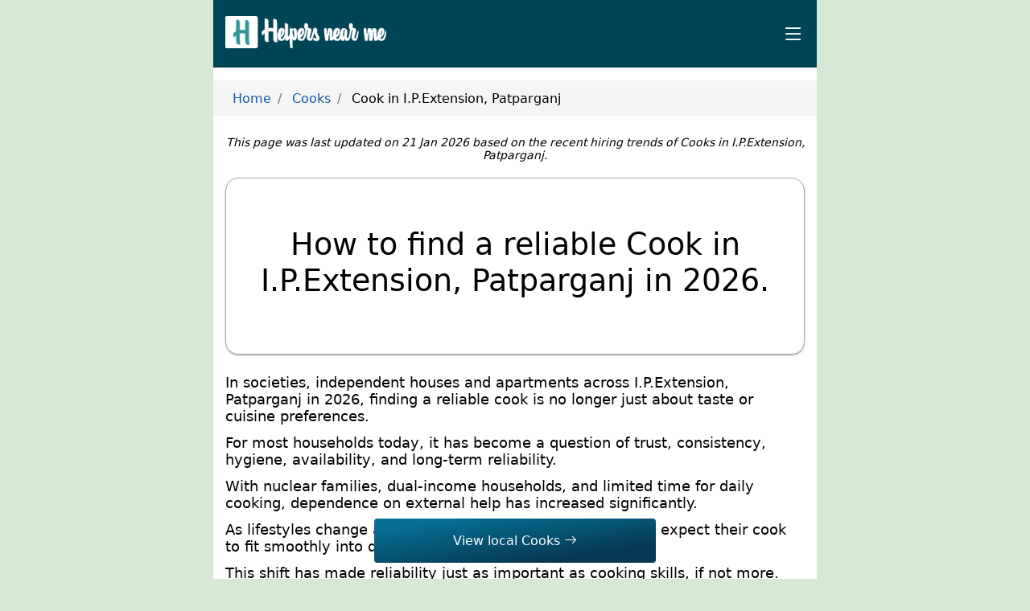

--- FILE ---
content_type: text/html; charset=UTF-8
request_url: https://helpersnearme.com/workers/cook-i-p-extension-patparganj
body_size: 23796
content:
<!doctype html>
<html lang="en">
  <head>
    <meta charset="utf-8">
    <meta name="viewport" content="width=device-width, initial-scale=1">
		<meta name="csrf-token" content="SIqr1oGQyPk6rOrf3qCBvEaII70X4UpFSJCJc7p6" />
		<meta name="google-site-verification" content="CUOp98KvzVgfGCSKIZmKe7Gokp070GvTBnbI6UVcBj4" />
		<meta name="theme-color" content="#004555" />
		
				
				
				<meta name="name" content="How to find a reliable Cook in I.P.Extension, Patparganj in 2026." />
						<meta name="description" content="Learn how to find a reliable Cook in I.P.Extension, Patparganj, including verification checks, salary expectations, trial periods, and safe hiring tips." />
						<meta name="keywords" content="Cook, Cook in I.P.Extension, Patparganj, Cook on call in I.P.Extension, Patparganj, Find a reliable Cook in I.P.Extension, Patparganj, Find a Cook in I.P.Extension, Patparganj, Find a Cook in I.P.Extension, Patparganj" />
				
		<meta property="og:type" content="website" />
				<meta property="og:title" content="How to find a reliable Cook in I.P.Extension, Patparganj in 2026." />
						<meta property="og:description" content="Learn how to find a reliable Cook in I.P.Extension, Patparganj, including verification checks, salary expectations, trial periods, and safe hiring tips." />
				<meta property="og:url" content="https://helpersnearme.com" />
		<meta property="og:site_name" content="Helpers Near Me" />
				
    <title>How to find a reliable Cook in I.P.Extension, Patparganj in 2026.</title>
		
		<link rel="icon" href="https://helpersnearme.com/favicon.png" type="image/x-icon" />
		<link rel="apple-touch-icon" href="https://helpersnearme.com/favicon.png" type="image/x-icon" />
		<link rel="manifest" href="https://helpersnearme.com/manifest.json" />
		
		<link rel="stylesheet" href="https://helpersnearme.com/vendor/bootstrap-icons/bootstrap-icons.css" media="print" onload="this.media='all'">
		<noscript><link rel="stylesheet" href="https://helpersnearme.com/vendor/bootstrap-icons/bootstrap-icons.css"></noscript>
		
		
		
		
		<link rel="stylesheet" href="https://helpersnearme.com/css/app.min.css" media="print" onload="this.media='all'">
		<noscript><link rel="stylesheet" href="https://helpersnearme.com/css/app.min.css"></noscript>
		
		
		<style>
		@font-face {font-family: system-ui;}
		body {background: #d5e9d5; font-family: system-ui; font-size: 16px; padding: 0; margin: 0;}
		main {background: #fff; max-width: 750px; margin: auto;} 
		.container {padding: 0 15px;}
		#header {background:#004555; padding: 20px 0;}
		#header nav {display:none;}
		.sticky-top {position:sticky; top:0;}
		.breadcrumb {display:flex; flex-wrap:wrap; padding:0.8rem 1.5rem; margin-bottom:1rem; list-style:none; background: #f5f5f5;}
		.breadcrumb-item+.breadcrumb-item::before {display:inline-block; padding-right:.5rem; padding-left:.5rem; color:#6c757d; content: "/";}
		.text-center {text-align:center}
		.card {border-radius:1rem; box-shadow:0 1px 3px 0 rgb(0 0 0 / 20%), 0 1px 1px 0 rgb(0 0 0 / 14%), 0 2px 1px -1px rgb(0 0 0 / 12%);}
		.card .card-header, .card .card-body, .card .card-footer {padding: 15px;}
		.mb-2, .my-2 {margin-bottom: 1rem}
		.mb-3, .my-3 {margin-bottom: 1.5rem}
		.mt-3, .my-3 {margin-top: 1.5rem}
		.pb-3, .py-3 {padding-bottom: 1.5rem}
		.pt-3, .py-3 {padding-top: 1.5rem}
		h1, h2, h3, h4, h5, h6 {font-weight: 500; margin-bottom: 0.5rem;}
		h1 {font-size: 38px; line-height: 45px;}
		.badge {text-decoration: none; background: #E7ECF0; color: #000; border-radius: 10px; display: inline-block;}
		.languages .badge {padding: 10px 15px;}
		.me-1 {margin-right: 0.5rem;}
		.me-auto {margin-right: auto}
		.d-flex, .flex {display: flex;}
		.flex-wrap {flex-wrap: wrap;}
		.justify-content-center {justify-content: center}
		.align-items-center {align-items: center}
		.bg-gray {background: #e2ebf0;}
		.adslider .btn.btn-primary {background-color: #4E9CDC !important; border-color: #4E9CDC !important;}
		.adslider .btn.btn-primary:hover {background: transparent !important; color: #4E9CDC !important;}
		</style>
		
		<style>

</style>
		
		
		<!-- Global site tag (gtag.js) - Google Analytics -->
<script async src="https://www.googletagmanager.com/gtag/js?id=G-596D689SZH"></script>
<script>
	window.dataLayer = window.dataLayer || [];
	function gtag(){dataLayer.push(arguments);}
	gtag('js', new Date());
	gtag('config', 'G-596D689SZH');
</script>		
		<!-- Schema Structure -->
		  </head>
  <body class="body"> 
    <main>
			
<header id="header" class="sticky-top">
	<div class="container d-flex align-items-center">
		<span class="flex me-auto">
			<a class="text-decoration-none" href="/">
				<img class="lazyload" data-src="https://helpersnearme.com/images/logo.png" width="200" height="40" alt="HNM" />
			</a>
		</span>
		
		<nav id="navbar" class="navbar">
	<ul>
		<li class="d-flex my-2" style="justify-content:center;">
			<a class="btn btn-primary text-center" href="/" style="font-size:16px;">View and Hire local workers near you</a>
		</li>
		<li><a href="/">Home</a></li>
		<li><a href="https://helpersnearme.com/about-us">About Us</a></li>
		<li><a href="https://helpersnearme.com/my-account">My Account</a></li>
		<li><a href="https://helpersnearme.com/my-orders">My Orders</a></li>
		<li><a href="/refer-a-worker">Refer a Worker</a></li>
		<li><a href="https://helpersnearme.com/verifications">Verify your Worker, Legally</a></li>
		<li>
			<a rel="noopener" href="https://helpersnearme.com/hnm">आस-पास के काम के लिए जुड़ें</a>
		</li>
		<li class="dropdown">
			<a href="#"><span>Our Policies</span> <i class="bi bi-chevron-down"></i></a>
			<ul>
				<li><a href="/terms-of-use" class="text-decoration-none">Terms of Use</a></li>
				<li><a href="/privacy-policy-agreement" class="text-decoration-none">Privacy Policy</a></li>
				<li><a href="https://helpersnearme.com/refund-policy" class="text-decoration-none">Refund Policy</a></li>
				<li><a href="/verification-policy" class="text-decoration-none">Verification Policy</a></li>
				<li><a href="/safety-security-guidelines" class="text-decoration-none">Safety & Security Guidelines</a></li>
				<li><a href="/be-good-guidelines" class="text-decoration-none">‘Be Good’ Guidelines</a></li>
				<li><a href="/disclaimer-policy" class="text-decoration-none">Disclaimer</a></li>
			</ul>
		</li>
		<li><a href="/affiliations">Affiliations</a></li>
		<li><a href="https://helpersnearme.com/customer-reviews">Customer Reviews</a></li>
		<li><a href="https://helpersnearme.com/salary-tracker">SalaryTracker</a></li>
		<li><a href="https://helpersnearme.com/faqs">FAQs</a></li>
		<li><a href="https://helpersnearme.com/contact-us">Contact Us</a></li>
	</ul>	
	<i class="bi bi-list mobile-nav-toggle"></i>
</nav>		</div>
</header>


<nav aria-label="breadcrumb">
    <ol class="breadcrumb" vocab="https://schema.org/" typeof="BreadcrumbList">
      						<li class="breadcrumb-item "  property="itemListElement" typeof="ListItem">
									<a href="/" property="item" typeof="WebPage">
						<span property="name">Home</span>
					</a>
								<meta property="position" content="1">
			</li>
									<li class="breadcrumb-item "  property="itemListElement" typeof="ListItem">
									<a href="/find-helpers" property="item" typeof="WebPage">
						<span property="name">Cooks</span>
					</a>
								<meta property="position" content="2">
			</li>
									<li class="breadcrumb-item active"  aria-current="page"  property="itemListElement" typeof="ListItem">
									<span property="name">Cook in I.P.Extension, Patparganj</span>
								<meta property="position" content="3">
			</li>
			    </ol>
  </nav>

<div class="container">
	<p class="text-center py-1" style="font-size:14px;"> 
		<span class="updated-on"><em>This page was last updated on 21 Jan 2026 based on the recent hiring trends of Cooks in I.P.Extension, Patparganj.</em></span>
	</p>
</div>

<section id="slider">
	<div class="container">
		<div class="slider-content card" style="border:1px solid #aaa">
			<div class="card-body text-center" style="padding:60px 25px;">
				<h1 class="text-center">How to find a reliable Cook in I.P.Extension, Patparganj in 2026.</h1>
	<!--<div class="text-center" style="font-size:20px;margin-top:3rem;margin-bottom:3rem">Try Helpers Near Me now. Follow 3 simple steps to find a local Cook in I.P.Extension, Patparganj.</div>
	<div class="card" style="box-shadow:none;border:1px solid #aaa">
		<div class="card-body text-center"> 
			<div class="text-center" style="font-size:20px">Easy, Quick, Affordable & Legally Verified Cooks in I.P.Extension, Patparganj</div>
		</div>	
	</div>-->
			</div>
		</div>
	</div>
</section>
<section class="pt-3">
	<div class="container" style="font-size:18px;">
		<p>In societies, independent houses and apartments&nbsp;across I.P.Extension, Patparganj in 2026, finding a reliable cook is no longer just about taste or cuisine preferences.</p>

<p>For most households today, it has become a question of trust, consistency, hygiene, availability, and long-term reliability.</p>

<p>With nuclear families, dual-income households, and limited time for daily cooking, dependence on external help has increased significantly.</p>

<p>As lifestyles change and schedules become tighter, families expect their cook to fit smoothly into daily routines.</p>

<p>This shift has made reliability just as important as cooking skills, if not more.</p>

<p>Yet, despite the growing demand, many households continue to struggle with finding the <em>right</em> cook.</p>

<hr />
<h3>How do most families currently search for cooks in I.P.Extension, Patparganj?</h3>

<p>In I.P.Extension, Patparganj, families usually begin their search by asking neighbours, security guards, nearby shops, or existing domestic helpers.</p>

<p>This informal method feels convenient and familiar, especially within residential neighbourhoods and housing societies.</p>

<p>While this approach can sometimes work, it often comes with limited information.</p>

<p>Families may not know the cook&rsquo;s work history, reasons for leaving previous homes, or whether the cook will remain regular after a few weeks.</p>

<p>As a result, the hiring decision is frequently based on urgency rather than clarity.</p>

<hr />
<h3>Why do many cooks become irregular or leave suddenly?</h3>

<p>A common experience for households is that a cook joins, works well initially, and then gradually becomes irregular &mdash; arriving late, taking frequent leaves, or stopping altogether without notice.</p>

<p>In 2026, this pattern has become more common.</p>

<p>Rising migration, seasonal worker movement, and increasing demand across multiple households mean that experienced cooks are often overbooked.</p>

<p>At the same time, newer or less experienced cooks may frequently move between homes.</p>

<p>This forces families to restart the search repeatedly, leading to lost time, additional expenses, and daily inconvenience.</p>

<hr />
<h3>What safety and trust concerns do households face while hiring a cook?</h3>

<p>A cook works closely in the kitchen, handles groceries and utensils, and often works during hours when family members may not be present at home.</p>

<p>For households with elderly parents, children, or individuals working long hours, knowing <em>who</em> they are hiring matters as much as <em>how well</em> the cook prepares food.</p>

<p>Unfortunately, traditional hiring methods rarely provide clear visibility into a cook&rsquo;s background or work patterns.</p>

<p>This lack of information makes families cautious and often hesitant during the hiring process.</p>

<hr />
<h3>Why is there confusion around salary expectations and responsibilities?</h3>

<p>In I.P.Extension, Patparganj, the monthly cost of hiring a cook in 2026 depends on several factors &mdash; such as the number of meals, vegetarian or non-vegetarian cooking, number of family members, cuisine preferences, working hours, and whether the cook works in multiple homes.</p>

<p>Without clear expectations set upfront, families often face frequent renegotiations or disagreements after hiring.</p>

<p>This uncertainty adds to dissatisfaction and can disrupt long-term arrangements.</p>

<hr />
<h3>What truly defines a reliable cook for a household?</h3>

<p>A reliable cook is not just someone who knows how to cook well. Reliability includes showing up on time, maintaining hygiene, communicating leaves in advance, understanding household preferences, and staying consistent over months and years.</p>

<p>The difference between a good cook and a reliable cook becomes clear only through daily interaction.</p>

<p>This is why making the right choice at the start is critical to avoiding repeated hiring cycles.</p>

<hr />
<h3>How can this guide help you hire with confidence in 2026?</h3>

<p>This page is designed to help you navigate the process of hiring a cook in I.P.Extension, Patparganj in 2026 with greater clarity.</p>

<p>It includes a step-by-step hiring guide, realistic salary expectations, key responsibilities, and practical insights that experienced households follow to avoid common mistakes.</p>

<p>You will also find information on available cooks near I.P.Extension, Patparganj, recent local hiring trends, and answers to frequently asked questions.</p>

<p>Whether you are hiring a cook for the first time or replacing an existing one, this guide aims to help you reduce uncertainty, save time, and make a more informed decision in 2026.</p>
	</div>
</section>

<hr class="divider my-3" />

<section>
	<div class="container">
		<div class="card my-3" style="background:#cfd9df;box-shadow:none">
			<div class="card-body" style="font-size:18px;">
				<h2>How Helpers Near Me helps you find a reliable Cook in I.P.Extension, Patparganj in 2026?</h2>

<hr />
<h3>Why finding the right information matters more than availability?</h3>

<p>The biggest challenge while hiring a cook in I.P.Extension, Patparganj is not the lack of available cooks, but the lack of <strong>reliable information, local relevance, and clarity</strong> during the hiring process.</p>

<p>Many households struggle not because cooks are unavailable, but because they have limited visibility into who is genuinely suitable for their specific needs.</p>

<p>This gap between availability and clarity often leads to repeated hiring attempts, mismatched expectations, and frequent disruptions in daily routines.</p>

<hr />
<h3>The role of organised platforms in the hiring process</h3>

<p>This is where organised platforms like Helpers Near Me play a <strong>supporting role</strong> &mdash; not by replacing traditional hiring instincts, but by structuring them in a more predictable and transparent way.</p>

<p>Instead of depending entirely on word-of-mouth or waiting for referrals that may or may not come through, families can access a broader and more local set of options in a more organised manner.</p>

<p>The decision-making power still rests with the household, but with better context and visibility.</p>

<hr />
<h3>Discovering cooks who are already looking for local work</h3>

<p>Helpers Near Me is designed to help households discover cooks who are actively looking for work <strong>in and around I.P.Extension, Patparganj</strong>.</p>

<p>Since most cooks prefer working close to where they live, the platform focuses on hyperlocal availability, making it easier for families to explore options within nearby neighbourhoods.</p>

<p>This local focus helps reduce commute-related issues and improves the likelihood of consistent attendance over time.</p>

<hr />
<h3>Reducing repeated hiring through structured discovery</h3>

<p>One of the most common issues families face while hiring a cook is restarting the search due to mismatched expectations, irregular attendance, or sudden drop-offs.</p>

<p>To reduce this uncertainty, Helpers Near Me follows a structured discovery approach.</p>

<p>Households can view multiple cook profiles from the same area and decide whom they would like to speak to before finalising.</p>

<p>This allows families to evaluate options at their own pace, similar to how people naturally shortlist helpers offline &mdash; but with more visibility and less dependency on intermediaries.</p>

<hr />
<h3>Building better judgement through visibility and context</h3>

<p>Another important aspect of hiring a cook in I.P.Extension, Patparganj in 2026 is <strong>trust and accountability</strong>.</p>

<p>While no platform can replace personal judgement or trial periods, having access to organised profiles, location-specific availability, and real hiring activity from nearby households helps families make more informed decisions.</p>

<p>This added context reduces blind hiring, where very little is known about a cook before the first day of work.</p>

<hr />
<h3>A discovery medium for cooks, not an agency</h3>

<p>For cooks, Helpers Near Me works as a <strong>discovery medium rather than an agency</strong>.</p>

<p>Cooks who join the platform are typically looking for local, regular work, and many prefer households within walking distance or short commutes.</p>

<p>This alignment of location preferences benefits both sides &mdash; families experience better attendance and continuity, while cooks find more stable and convenient work opportunities.</p>

<hr />
<h3>Bringing order and predictability to local hiring in 2026</h3>

<p>In 2026, as more households in I.P.Extension, Patparganj look for dependable domestic help, structured discovery platforms help bring <strong>order, predictability, and locality</strong> into an otherwise fragmented hiring process.</p>

<p>Families still take the final call, but they do so with better context, more options, and clearer expectations &mdash; making the overall hiring experience more stable and manageable.</p>
				<!--<p class="text-center" style="font-size:20px"><strong><u>3 Simple Steps</u><br/>to find a reliable Cook in I.P.Extension, Patparganj</strong></p>
				<ol style="line-height:24px">
					<li class="mb-1">Tap on Find & Hire now & Sign in</li>
					<li class="mb-1">Enter the profile as "Cook" & search location as "I.P.Extension, Patparganj"</li>
					<li>View best-ranked Cooks around I.P.Extension, Patparganj, pay a nominal fee, connect with all & hire any Cook you like</li>
				</ol>
				
				<div class="card my-3" style="box-shadow:none;border:1px solid #aaa">
					<div class="card-body text-center" style="font-size:15px"> 
						<b>Fee - starting at ₹99</b>
						<div style="max-width:300px;margin:auto">
							<hr class="divider" style="margin:5px 0;border-color:#aaa" />
						</div> 
						If it doesn't work out, ask for a 100% refund within 15 days of your order.
					</div>		
				</div>-->		
			</div>
		</div>
		<!--<div class="flex justify-content-center mb-2">
			<a class="btn btn-primary px-5 py-2" href="/">Learn more <i class="bi bi-arrow-right"></i></a>
		</div>-->
	</div>
</section>

<hr class="divider my-3" />

<section>
	<div class="container" style="font-size:18px;">
		<h2>Step-by-step guide to find a reliable Cook in I.P.Extension, Patparganj in 2026.</h2>

<p>Hiring a Cook today is about more than just finding someone to prepare your meals.</p>

<p>It&rsquo;s about finding someone trustworthy, skilled, hygienic, and aligned with your lifestyle. If you&rsquo;re living in I.P.Extension, Patparganj&nbsp;the challenge often lies in the lack of easily accessible, reliable options, especially if you&rsquo;re new to the area or if your previous cook has left unexpectedly.</p>

<p>Thankfully, 2026 brings better solutions. With digital access to local services, finding a dependable cook near you has never been easier.</p>

<p>Here&#39;s a deeper step-by-step guide to help you navigate your search and find a reliable Cook in I.P.Extension, Patparganj.</p>

<p>&nbsp;</p>

<h3>Why do families hire a Cook in I.P.Extension, Patparganj these days?</h3>

<p>With fast-paced lives, long work hours, and multiple responsibilities at home, cooking often takes a backseat.</p>

<p>That&rsquo;s where a Cook helps.</p>

<p>Some common reasons people in I.P.Extension, Patparganj hire Cooks:</p>

<ul>
	<li>
	<p>You need daily, home-style meals prepared on time.</p>
	</li>
	<li>
	<p>You&rsquo;re a working couple with senior citizen or children at home needing consistent help.</p>
	</li>
	<li>
	<p>You have children or parents with dietary restrictions.</p>
	</li>
	<li>
	<p>You want to avoid outside food and prefer freshly cooked meals.</p>
	</li>
	<li>
	<p>You stay in a join family with more than 9-10 family members.</p>
	</li>
</ul>

<p>&nbsp;</p>

<h3>What kind of Cooks can you hire in I.P.Extension, Patparganj?</h3>

<p>Depending on your lifestyle and family setup, there are different types of Cook you can hire in I.P.Extension, Patparganj:</p>

<ol>
	<li>
	<p><strong>Part-Time Cooks</strong> &ndash; You can find multiple such Cooks in I.P.Extension, Patparganj. Usually, they come once or twice a day for 1&ndash;2 hours to cook meals.</p>
	</li>
	<li>
	<p><strong>Full-Time Cooks</strong> &ndash; These kind of Cooks either stay in or come for a full-day shift. As long as you pay them a decent salary, they often help with groceries and kitchen cleanup too.</p>
	</li>
	<li>
	<p><strong>Specialist Cooks</strong> &ndash; Good for events like birthdays, marriages or family gatherings. They make&nbsp;traditional local dishes, or regional cuisines like Bengali, South Indian, Jain, or continental meals.</p>
	</li>
</ol>

<p>&nbsp;</p>

<h3>Challenges of finding a Cook&nbsp;in I.P.Extension, Patparganj in 2026</h3>

<ul>
	<li>
	<p><strong>Limited Word-of-Mouth Options</strong>: You may only get 1&ndash;2 references from neighbors, friends or family.</p>
	</li>
	<li>
	<p><strong>No Verification</strong>: This part is always challenging. You don&rsquo;t always know the Cook&#39;s&nbsp;background.</p>
	</li>
	<li>
	<p><strong>Dropouts &amp; Delays</strong>: There are always some dropouts in the process. Many Cooks don&rsquo;t show up after initial meetings.</p>
	</li>
	<li>
	<p><strong>Takes longer</strong>: With local references, it always takes longer to find a decent Cook nearby.</p>
	</li>
	<li>
	<p><strong>Language &amp; Cultural Fit</strong>: Miscommunication can create friction if the Cook doesn&#39;t speak your preferred language or understand your meal preferences.</p>
	</li>
</ul>

<p>&nbsp;</p>

<h3>How much does a Cook cost in I.P.Extension, Patparganj in 2026?</h3>

<p>The cost of hiring a cook depends on several factors:</p>

<ul>
	<li>
	<p>Number of meals per day (once/twice)</p>
	</li>
	<li>
	<p>Number of members in the household</p>
	</li>
	<li>
	<p>Type of food (vegetarian/non-vegetarian/special diet)</p>
	</li>
	<li>
	<p>Extra tasks like dishwashing or kitchen cleaning</p>
	</li>
	<li>
	<p>Their experience and the area you live in</p>
	</li>
	<li>
	<p>The trending salary of Cooks in I.P.Extension, Patparganj</p>
	</li>
</ul>

<p><strong><em>(Please refer to the cost of Cooks mentioned above, or simply use&nbsp;SalaryTracker at Helpers Near Me to find the trending salary of Cooks in I.P.Extension, Patparganj)</em></strong></p>

<p>&nbsp;</p>

<h2>To simplify, consider these 10 steps to find a reliable Cook in I.P.Extension, Patparganj in 2026:</h2>

<p>&nbsp;</p>

<h3>Step 1: Understand the role of a Cook in your household</h3>

<p>A Cook is not just someone who prepares food.</p>

<p>In many homes, especially in joint or busy urban families, a Cook becomes:</p>

<ul>
	<li>
	<p>The one who plans meals around your family&rsquo;s preferences</p>
	</li>
	<li>
	<p>A trusted hand who understands your diet (diabetic, low-oil, or Jain food)</p>
	</li>
	<li>
	<p>Someone who respects your kitchen&rsquo;s hygiene, rituals, and timings</p>
	</li>
	<li>
	<p>A calm presence who helps keep the daily routine running smoothly</p>
	</li>
</ul>

<p>In some cases, they even help with:</p>

<ul>
	<li>
	<p>Grocery prep (like chopping, washing, marinating)</p>
	</li>
	<li>
	<p>Post-cooking cleaning of utensils or the kitchen</p>
	</li>
</ul>

<p>The <strong>right Cook</strong> can improve your family&rsquo;s nutrition, reduce reliance on food delivery, and offer peace of mind.</p>

<p>&nbsp;</p>

<h3>Step 2: Identify the type of Cook you need in I.P.Extension, Patparganj</h3>

<p>Not all Cooks are the same. In 2026, you&rsquo;ll come across various kinds of Cooks depending on your family needs.</p>

<p><strong>Part-Time Cooks</strong></p>

<ul>
	<li>
	<p>Come once or twice a day (usually morning &amp; evening)</p>
	</li>
	<li>
	<p>Work for 1&ndash;2 hours per visit</p>
	</li>
	<li>
	<p>Focus only on preparing meals</p>
	</li>
	<li>
	<p>May work in 3&ndash;4 houses each day</p>
	</li>
</ul>

<p><strong><em>Salary range</em></strong>: ₹11,000 &ndash; ₹12,000/month depending on the number of meals and dishes, and the famil members in the house</p>

<p>&nbsp;</p>

<p><strong>Full-Time or Stay-in Cooks (Live-in Cooks)</strong></p>

<ul>
	<li>
	<p>Work full-day shifts or live inside the home</p>
	</li>
	<li>
	<p>Handle meal prep, grocery chopping, and often help with kitchen upkeep.</p>
	</li>
	<li>
	<p>Preferred for larger families or families with small children or elders</p>
	</li>
</ul>

<p><strong><em>Salary range</em></strong>: ₹20,000 &ndash; ₹22,000/month (plus meals and lodging if stay-in)</p>

<p>&nbsp;</p>

<p><strong>Specialist or Occasion Cooks</strong></p>

<ul>
	<li>
	<p>Ideal for one-time events or short-term family visits</p>
	</li>
	<li>
	<p>Prepare festive dishes, regional cuisines, or dietary-specific food</p>
	</li>
	<li>
	<p>Work on daily or event-based rates</p>
	</li>
</ul>

<p><strong><em>Daily salary range</em></strong>: ₹1,000 &ndash; ₹1,500 depending on cuisine and hours required</p>

<p>&nbsp;</p>

<h3>Step 3: Know the salary expectations in I.P.Extension, Patparganj in 2026</h3>

<p>Salaries depend on:</p>

<ul>
	<li>
	<p>Number of meals per day</p>
	</li>
	<li>
	<p>Number of family members</p>
	</li>
	<li>
	<p>Complexity of meals (veg/non-veg, snacks, tiffin prep)</p>
	</li>
	<li>
	<p>Additional help like cleaning or chopping</p>
	</li>
	<li>
	<p>Whether they stay in or commute daily</p>
	</li>
</ul>

<p>&nbsp;</p>

<table>
	<thead>
		<tr>
			<th><strong>Type</strong></th>
			<th><strong>Hours</strong></th>
			<th><strong>Salary Range (₹/month)</strong></th>
		</tr>
	</thead>
	<tbody>
		<tr>
			<td>Part-Time Cook</td>
			<td>1&ndash;2 hrs/day</td>
			<td>₹11,000&ndash;₹12,000</td>
		</tr>
		<tr>
			<td>Full-Time Cook</td>
			<td>8&ndash;10 hrs/day</td>
			<td>₹15,000&ndash;₹16,000</td>
		</tr>
		<tr>
			<td>Stay-in Cook</td>
			<td>24x7 + lodging</td>
			<td>₹20,000&ndash;₹22,000</td>
		</tr>
		<tr>
			<td>Specialist Cook</td>
			<td>Per event</td>
			<td>₹1,000&ndash;₹1,500/day</td>
		</tr>
	</tbody>
</table>

<p>&nbsp;</p>

<p>👉 <strong>Tip</strong>: Always compare the local wage trends and be fair. A slightly higher pay often ensures better retention and loyalty.</p>

<p>&nbsp;</p>

<h3>Step 4: Set clear expectations from Day 1</h3>

<p>Before you start searching, define what you need from your Cook:</p>

<ul>
	<li>
	<p>Number of meals (breakfast/lunch/dinner/snacks)</p>
	</li>
	<li>
	<p>Cuisine preferences (North Indian, South Indian, Bengali, Jain, etc.)</p>
	</li>
	<li>
	<p>Special requirements (low-oil, high-protein, fasting food, baby food)</p>
	</li>
	<li>
	<p>Weekly off day, paid leave structure</p>
	</li>
	<li>
	<p>Cleaning expectations (utensils, slab, stove)</p>
	</li>
	<li>
	<p>Festive work expectations (e.g., Diwali, wedding guests)</p>
	</li>
	<li>
	<p>Trial period duration</p>
	</li>
</ul>

<p>Document or clearly communicate this when you interview or trial the cook.</p>

<p>&nbsp;</p>

<h3>Step 5: Begin the search &mdash; Where to find a Cook in I.P.Extension, Patparganj in 2026</h3>

<p>&nbsp;</p>

<p><em><strong>OPTION A. Ask around in your network (Neighbours, Apartment Groups, RWAs, etc.)</strong></em></p>

<p>✅ <strong>Pros:</strong></p>

<ul>
	<li>
	<p><strong>Personal Reference &amp; Trust Factor:</strong><br />
	When a neighbor or friend recommends someone, there&rsquo;s an inherent sense of trust since the cook is already working in the same community.</p>
	</li>
	<li>
	<p><strong>Faster Onboarding if Available:</strong><br />
	If a cook is already working nearby or has just left another house, they might be readily available to join.</p>
	</li>
	<li>
	<p><strong>Comfort with Local Environment:</strong><br />
	The cook already knows the layout of the locality, speaks the local language, and may be familiar with your kitchen setup style.</p>
	</li>
	<li>
	<p><strong>Cultural Alignment:</strong><br />
	You may find someone with similar regional or religious food practices &mdash; especially useful if you want vegetarian-only or Jain meals, etc.</p>
	</li>
</ul>

<p>❌ <strong>Cons:</strong></p>

<ul>
	<li>
	<p><strong>Very Limited Options:</strong><br />
	You may get just 1&ndash;2 suggestions, and they may not fit your budget, timing, or food preferences.</p>
	</li>
	<li>
	<p><strong>No Formal Verification:</strong><br />
	Even if known to your neighbors, background checks, ID verification, or criminal history aren&rsquo;t guaranteed.</p>
	</li>
	<li>
	<p><strong>Unwritten Expectations:</strong><br />
	Since the hiring is informal, boundaries around duties, leaves, and salary can get blurry &mdash; leading to disputes.</p>
	</li>
	<li>
	<p><strong>Neighborhood Circulation Issues:</strong><br />
	If the cook works for multiple families in the area, gossip or personal boundary issues may arise.</p>
	</li>
</ul>

<p>&nbsp;</p>

<p><strong><em>OPTION B. Reach out to local Agents or Placement Agencies in I.P.Extension, Patparganj</em></strong></p>

<p>✅ <strong>Pros:</strong></p>

<ul>
	<li>
	<p><strong>Quick Access to Profiles:</strong><br />
	Brokers usually have a pool of cooks ready to join, which can save time.</p>
	</li>
	<li>
	<p><strong>Can Arrange Trials:</strong><br />
	Some agents arrange for a cook to come for a 1&ndash;2 day paid trial at your home.</p>
	</li>
	<li>
	<p><strong>Some Screening Done:</strong><br />
	Reputed agencies may at least collect ID documents or offer basic guarantees (e.g., 1-month replacement).</p>
	</li>
	<li>
	<p><strong>Flexible Hiring Types:</strong><br />
	Whether you want a live-in, part-time, or full-time cook &mdash; brokers may have multiple types.</p>
	</li>
</ul>

<p>❌ <strong>Cons:</strong></p>

<ul>
	<li>
	<p><strong>High Commission Fees:</strong><br />
	Brokers may charge ₹5,000 to ₹20,000 or more upfront, often non-refundable, even if the cook leaves early.</p>
	</li>
	<li>
	<p><strong>No Long-Term Guarantee:</strong><br />
	Many brokers disappear after you pay. If the cook quits or misbehaves, follow-up support is rare.</p>
	</li>
	<li>
	<p><strong>Quality &amp; Verification Gaps:</strong><br />
	Cooks may be unverified, poorly trained, or not suited to your needs &mdash; despite broker promises.</p>
	</li>
	<li>
	<p><strong>Hidden Middlemen Loops:</strong><br />
	Sometimes, a broker works through another sub-agent, increasing miscommunication and confusion.</p>
	</li>
	<li>
	<p><strong>Pressure to Decide Quickly:</strong><br />
	Brokers may rush you into confirming a cook to close the deal fast, limiting your trial opportunity.</p>
	</li>
</ul>

<p>&nbsp;</p>

<p><strong><em>OPTION C. Use Online Cook Hiring Platforms&nbsp;like Helpers Near Me</em></strong></p>

<p>✅ <strong>Pros:</strong></p>

<ul>
	<li>
	<p><strong>Widest Choice of Cooks near you:</strong><br />
	These platforms often list hundreds of profiles tailored to your location and preferences.</p>
	</li>
	<li>
	<p><strong>Transparent Filters &amp; Details:</strong><br />
	You can filter by age, gender, experience, cuisine expertise, part-time/full-time, etc.</p>
	</li>
	<li>
	<p><strong>Verified Profiles:</strong><br />
	Good platforms like Helpers Near Me include ID checks, address proof, background verification, and even criminal checks.</p>
	</li>
	<li>
	<p><strong>No Middlemen:</strong><br />
	You talk directly with the cook or their guardian. No commissions or brokers in between.</p>
	</li>
	<li>
	<p><strong>Fully Contactless &amp; Convenient:</strong><br />
	You can do all of it from your phone or laptop &mdash; shortlist, contact, trial, and hire.</p>
	</li>
	<li>
	<p><strong>Feedback Loops &amp; Refunds:</strong><br />
	Platforms may offer money-back guarantees if a cook is not found in a fixed timeline.</p>
	</li>
</ul>

<p>❌ <strong>Cons:</strong></p>

<ul>
	<li>
	<p><strong>Success Depends on Location:</strong><br />
	If you&#39;re in a very small town or outer region, fewer profiles may be available.</p>
	</li>
	<li>
	<p><strong>Digital Literacy Barrier (for the Cook):</strong><br />
	Some cooks may not be fully comfortable with WhatsApp calls, messages, or navigation. You might have to handhold a bit in initial coordination.</p>
	</li>
	<li>
	<p><strong>Paid Access (for Employer):</strong><br />
	While the model is transparent, most platforms charge a small access fee for connecting with verified profiles.</p>
	</li>
	<li>
	<p><strong>Trial Arrangements Still on You:</strong><br />
	While the platform gives access, you still need to call, coordinate, and do the trial and finalisation yourself.</p>
	</li>
</ul>

<p>&nbsp;</p>

<h3>Step 6: Interview the shortlisted Cooks around I.P.Extension, Patparganj</h3>

<p>Don&rsquo;t finalise without a quick, informal interview.</p>

<p>Ask them:</p>

<ul>
	<li>
	<p>What dishes do you cook regularly?</p>
	</li>
	<li>
	<p>Are you comfortable cooking non-veg/Jain/fasting food?</p>
	</li>
	<li>
	<p>How many homes do you work in currently?</p>
	</li>
	<li>
	<p>What are your expectations for leave and salary?</p>
	</li>
	<li>
	<p>How long have you worked in this area?</p>
	</li>
	<li>
	<p>Will you help with kitchen cleaning?</p>
	</li>
</ul>

<p>Also <strong>observe</strong>:</p>

<ul>
	<li>
	<p>Cleanliness (clothes, nails)</p>
	</li>
	<li>
	<p>Punctuality</p>
	</li>
	<li>
	<p>Tone and clarity in communication</p>
	</li>
	<li>
	<p>Comfort and confidence level</p>
	</li>
</ul>

<h2>&nbsp;</h2>

<h3>Step 7: Verify identity, criminal/court records and references</h3>

<p>Even if you&rsquo;re hiring through word-of-mouth:</p>

<ul>
	<li>
	<p>Ask for Aadhaar or any valid ID</p>
	</li>
	<li>
	<p>Take a photo (with their consent)</p>
	</li>
	<li>
	<p>Get their mobile number and emergency contact</p>
	</li>
	<li>
	<p>If possible, call one past employer for feedback</p>
	</li>
	<li>
	<p>Do a proper Background Verification like ID, Criminal/Court Records &amp; Address Verification</p>
	</li>
</ul>

<p>🔒 Background verification is <strong>non-negotiable</strong> when you have children or elders at home.</p>

<p>&nbsp;</p>

<h3>Step 8: Do a paid trial (1&ndash;3 days)</h3>

<p>Try the cook at home for 1&ndash;3 days before committing.</p>

<p>During trial:</p>

<ul>
	<li>
	<p>Observe cooking hygiene and taste</p>
	</li>
	<li>
	<p>See if they arrive on time</p>
	</li>
	<li>
	<p>Check if they follow instructions (salt/oil/diet)</p>
	</li>
	<li>
	<p>Monitor attitude, willingness to learn, and general behaviour</p>
	</li>
</ul>

<p>💡 Pay them for the trial, about ₹150&ndash;₹300/day.&nbsp;It builds mutual respect.</p>

<p>&nbsp;</p>

<h3>Step 9: Set ground rules clearly</h3>

<p>Once selected, set expectations:</p>

<ul>
	<li>
	<p>Monthly pay and payment date</p>
	</li>
	<li>
	<p>Weekly off and leave policy</p>
	</li>
	<li>
	<p>Extra charges for additional guests or events</p>
	</li>
	<li>
	<p>Any fixed holidays (like Holi, Diwali, or Eid)</p>
	</li>
	<li>
	<p>Dos and Don&rsquo;ts (e.g., mobile use, smoking, entering bedrooms)</p>
	</li>
</ul>

<p>A simple verbal agreement is sufficient, but clarity helps avoid future conflicts.</p>

<p>&nbsp;</p>

<h3>Step 10: Build mutual respect for long-term retention</h3>

<p>Good Cooks are rare. Once you find one, retain them with respect:</p>

<ul>
	<li>
	<p>Offer tea/snacks during long shifts</p>
	</li>
	<li>
	<p>Give bonuses or gifts during Diwali/New Year</p>
	</li>
	<li>
	<p>Be flexible if they have emergencies</p>
	</li>
	<li>
	<p>Avoid micromanagement once trust is built</p>
	</li>
</ul>

<p>Cooks who feel respected tend to stay longer, treat your family well, and go the extra mile.</p>

<p>&nbsp;</p>

<h3><strong>Final Words</strong></h3>

<p>Hiring a reliable Cook in I.P.Extension, Patparganj in 2026 doesn&rsquo;t have to be complicated.</p>

<p>The key is to:</p>

<ul>
	<li>
	<p>Know what you want</p>
	</li>
	<li>
	<p>Be patient during the process</p>
	</li>
	<li>
	<p>Verify thoroughly</p>
	</li>
	<li>
	<p>Respect the professional once hired</p>
	</li>
</ul>

<p>With the right steps, you can find a Cook who not only cooks your meals but also becomes a dependable part of your daily life.</p>

<p>&nbsp;</p> 
	</div>
</section> 

<hr class="divider my-3" />



<div id="naqKhFeMX06dzeXh"></div>

<script>
let adsLoaded = false;
// adsLoaded = true;
document.addEventListener("scroll", function() {
	//console.log(window.scrollY);
	if (window.scrollY > 400 && !adsLoaded) {
		adsLoaded = true;
		const xhttp = new XMLHttpRequest();
		xhttp.onload = function() {
			let response = JSON.parse(this.responseText);
			console.log(response);
			if(response.status)
			{
				if(response.data.length)
				{
					let html = `<hr class="divider my-3" /><section class="my-3"><div class="container"><p class="text-start mb-1" style="color:#8F3D00;font-weight:bold"><u>SPONSORED</u></p>
					<div id="adslidernaqKhFeMX06dzeXh" class="swiper adslider py-1">
						<div class="swiper-wrapper align-items-center">`;
					for(let i=0;i<response.data.length;i++)
					{
						let ad = response.data[i];
						let btnHtml = '';
						if(ad.website)
							btnHtml += `<a class="btn btn-primary" style="min-width:150px;" target="_blank" href="${ad.website}" onclick="adClicked(${ad.id})"><i class="bi bi-box-arrow-up-right"></i> Learn more</a>`;
						if(ad.phone)
							btnHtml += `<a class="btn btn-call" style="min-width:150px;" href="tel:${ad.phone}" onclick="adClicked(${ad.id})"><i class="bi bi-telephone"></i> Call Now <i class="bi bi-arrow-right"></i></a>`;
						if(ad.whatsapp)
							btnHtml += `<a class="btn btn-warning" style="min-width:150px;" target="_blank" href="https://wa.me/${ad.whatsapp}?text=${encodeURI(ad.whatsapp_message)}" onclick="adClicked(${ad.id})"><i class="bi bi-whatsapp"></i>  व्हाट्सप्प करें <i class="bi bi-arrow-right"></i></a>`;
						
						html += `<div class="swiper-slide mb-2">
							<div class="card">							
								<img style="border-radius:1rem 1rem 0 0" class="img-fluid lazyload" data-src="${ad.image}" alt="${ad.title}" />
								<div class="card-body">
									<p class="mb-3 text-center">${ad.description}</p>
									<div class="d-flex justify-content-center text-center mb-1" style="gap:1rem">${btnHtml}</div>
								</div>
							</div>
						</div>`;
					}
					html += `</div><div class="swiper-pagination"></div></div><p class="text-end mt-1" style="color:#8F3D00;font-weight:bold"><u>SPONSORED</u></p></div></section>`;
					let ele = document.getElementById('naqKhFeMX06dzeXh');
					if(ele)
						ele.innerHTML = html;
					// initSlider('#adslidernaqKhFeMX06dzeXh');
				}
			}
		}
		xhttp.open("GET", `https://api.helpersnearme.com/api/v1/brand/posts/get?latitude=28.6273463&longitude=77.2861572&page=workers`);
		xhttp.send();
	}
});
</script>
<section>
	<div class="container">
		<div id="brand-posts"></div>
	</div>
</section>


<section>
	<div class="container">
		<h2 class="text-center mb-1">Monthly cost of Cooks in I.P.Extension, Patparganj in 2026</h2>
		
				<div class="card my-3" style="background:#cfd9df;box-shadow:none">
			<div class="card-body p-3">
				<p class="text-center mb-2 font-500" style="font-size:23px;line-height:30px">How much does a Cook cost in I.P.Extension, Patparganj in 2026? What is the right salary per month or charge for hiring a Cook in I.P.Extension, Patparganj in 2026?</p>
				<p class="text-center"><b style="font-size:18px">The monthly cost of hiring a Cook in I.P.Extension, Patparganj varies between ₹10,312 to ₹11,246.</b> The actual salary may vary from one Cook to the other. It is recommended to speak with them directly about their salary expectation.</p>
			</div>
		</div>
				
				<div class="card my-3" style="background:#cfd9df;box-shadow:none">
			<div class="card-body">
				<h3 class="mb-2">
					Monthly salary of Cooks in India<br/>
					<small>5 year trend - 2022 to 2026</small>
				</h3>
				<table class="table bg-white">
	<thead>
		<tr>
			<th class="text-center">Year</th>
			<th class="text-center">Salary</th>
			<th class="text-center">Change (%)</th>
		</tr>
	</thead>
	<tbody>
			<tr>
			<td class="text-center">2026</td>
			<td class="text-center">₹13,900 - ₹14,834</td>
						<td class="text-center">
									<span class="text-success _gtxt">+1.37%</span>
							</td>
		</tr>
			<tr>
			<td class="text-center">2025</td>
			<td class="text-center">₹13,706 - ₹14,640</td>
						<td class="text-center">
									<span class="text-success _gtxt">+12.71%</span>
							</td>
		</tr>
			<tr>
			<td class="text-center">2024</td>
			<td class="text-center">₹12,108 - ₹13,042</td>
						<td class="text-center">
									<span class="text-success _gtxt">+27.39%</span>
							</td>
		</tr>
			<tr>
			<td class="text-center">2023</td>
			<td class="text-center">₹9,404 - ₹10,338</td>
						<td class="text-center">
									<span class="text-success _gtxt">+6.06%</span>
							</td>
		</tr>
			<tr>
			<td class="text-center">2022</td>
			<td class="text-center">₹8,840 - ₹9,774</td>
						<td class="text-center">
									<span class="text-success _gtxt">+17.05%</span>
							</td>
		</tr>
		</tbody>
</table>			</div>
		</div>
			</div>
</section>

<section class="my-3">
	<div class="container">
		<div class="card" style="background:#4e9cdc8c">
			<div class="card-body text-center" style="padding:40px 0;font-size:24px">
				Want to advertise here?<br/>Contact us.
			</div>
		</div>
	</div>
</section> 

<hr class="divider my-3" />
		
<section>
	<div class="container">
		<h2 class="text-center mb-3">Essential employment facts on Cooks in I.P.Extension, Patparganj in 2026</h2>
		<div class="row"> 
			<div class="col-md-6 mb-2">
				<div class="card flex align-items-center" style="min-height:150px;background:linear-gradient(to top, #cfd9df 0%, #e2ebf0 100%)">
					<div class="card-body">
						<strong style="font-size:20px">39 <small>yrs.</small></strong> is the average age of Cooks in I.P.Extension, Patparganj
					</div> 
				</div>
			</div>
			<div class="col-md-6 mb-2">
				<div class="card flex align-items-center" style="min-height:150px;background:linear-gradient(to top, #cfd9df 0%, #e2ebf0 100%)">
					<div class="card-body">
						<strong style="font-size:20px">7 <small>yrs.</small></strong> is the average work experience that Cooks in I.P.Extension, Patparganj, have 
					</div> 
				</div>
			</div>
			<div class="col-md-6 mb-2">
				<div class="card flex align-items-center" style="min-height:150px;background:linear-gradient(to top, #cfd9df 0%, #e2ebf0 100%)">
					<div class="card-body">
						<strong style="font-size:20px">4 <small>km(s)</small></strong> is the average distance to work that Cooks in I.P.Extension, Patparganj, prefers to travel
					</div>
				</div>
			</div>
			<div class="col-md-6 mb-2">
				<div class="card flex align-items-center" style="min-height:150px;background:linear-gradient(to top, #cfd9df 0%, #e2ebf0 100%)">
					<div class="card-body">
						<strong style="font-size:20px">94<small>%</small></strong> of Cooks in I.P.Extension, Patparganj are up to 10th educated
					</div>
				</div>
			</div>
						<div class="col-md-6 mb-2">
				<div class="card flex align-items-center" style="min-height:150px;background:linear-gradient(to top, #cfd9df 0%, #e2ebf0 100%)">
					<div class="card-body">
						<strong style="font-size:20px">35%</strong> Cooks still operate the old feature phone, which has buttons
					</div> 
				</div>
			</div>
									<div class="col-md-6 mb-2">
				<div class="card flex align-items-center" style="min-height:150px;background:linear-gradient(to top, #cfd9df 0%, #e2ebf0 100%)">
					<div class="card-body">
						<strong style="font-size:20px">99%</strong> Cooks don't know much about the usage of smartphones.
					</div>
				</div>
			</div>
						<div class="col-md-6 mb-2">
				<div class="card flex align-items-center" style="min-height:150px;background:linear-gradient(to top, #cfd9df 0%, #e2ebf0 100%)">
					<div class="card-body">
						<strong style="font-size:20px">94%</strong> Cooks are not educated enough. Most of the Cooks are less than 10th educated.
					</div>
				</div> 
			</div> 
						<div class="col-md-6 mb-2">
				<div class="card flex align-items-center" style="min-height:150px;background:linear-gradient(to top, #cfd9df 0%, #e2ebf0 100%)">
					<div class="card-body">
						<strong style="font-size:20px">97%</strong> Cooks who have smartphones know how to use WhatsApp
					</div>
				</div> 
			</div> 
					</div>
	</div>
</section> 

<hr class="divider my-3" />

<section class="pt-3">
	<div class="container" style="font-size:18px;">
		<h2>9 Practical, trust-building insights that make the hiring process better for Cooks in I.P.Extension, Patparganj in 2026.</h2>

<p>&nbsp;</p>

<h3>1. Things to discuss before finalising any Cook</h3>

<p>Before you finalize someone, ask these questions:</p>

<ul>
	<li>
	<p><strong>Meal Customizations</strong>: Can they cook less spicy, oil-free, or specific diet food?</p>
	</li>
	<li>
	<p><strong>Availability on Festivals</strong>: Will they work on key holidays when you may need them more?</p>
	</li>
	<li>
	<p><strong>Leave Plan</strong>: Do they take long vacations? Can they inform in advance?</p>
	</li>
	<li>
	<p><strong>Substitute Backup</strong>: In case they&rsquo;re absent, do they have a substitute they can recommend?</p>
	</li>
</ul>

<p>These questions often get missed, but can prevent frustration later.</p>

<p>&nbsp;</p>

<h3>2. Hygiene checklist for your Cook</h3>

<p>Train them on your kitchen hygiene early on:</p>

<ul>
	<li>
	<p>Wash hands before cooking</p>
	</li>
	<li>
	<p>Don&rsquo;t use the same cloth for wiping hands and utensils</p>
	</li>
	<li>
	<p>Tie hair back / use head cover</p>
	</li>
	<li>
	<p>Use separate chopping boards for veg &amp; non-veg</p>
	</li>
	<li>
	<p>Wash vegetables thoroughly</p>
	</li>
</ul>

<p>This ensures your kitchen remains clean and food safe for all family members.</p>

<p>&nbsp;</p>

<h3>3. Cooks who also help with light Kitchen Work</h3>

<p>Some cooks are open to helping with:</p>

<ul>
	<li>
	<p>Chopping vegetables before cooking</p>
	</li>
	<li>
	<p>Washing utensils after cooking</p>
	</li>
	<li>
	<p>Cleaning the kitchen counter</p>
	</li>
	<li>
	<p>Bringing groceries or milk if needed</p>
	</li>
</ul>

<p>If you want these, <strong>clarify it early</strong>, and be willing to pay ₹500&ndash;₹1,000 more depending on tasks.</p>

<p>&nbsp;</p>

<h3>4. Prepare for dropouts: Always have a backup list</h3>

<p>Even after a cook starts, it&#39;s smart to:</p>

<ul>
	<li>
	<p>Keep 1&ndash;2 backup contacts saved</p>
	</li>
	<li>
	<p>Stay polite and professional so they return if needed</p>
	</li>
	<li>
	<p>Keep trial notes from earlier candidates &mdash; they may be helpful later</p>
	</li>
</ul>

<p>The domestic work segment is informal &mdash; being prepared always helps.</p>

<p>&nbsp;</p>

<h3>5. Trial Cooking: How to do it right</h3>

<p>If you&rsquo;re calling a cook for a trial:</p>

<ul>
	<li>
	<p>Keep your kitchen ready with groceries and utensils</p>
	</li>
	<li>
	<p>Be present to observe without hovering</p>
	</li>
	<li>
	<p>Try a basic meal (dal, sabzi, roti, rice)</p>
	</li>
	<li>
	<p>Offer ₹150&ndash;₹300 for the trial depending on time spent</p>
	</li>
</ul>

<p>Treat the trial respectfully &mdash; it creates trust.</p>

<p>&nbsp;</p>

<h3>6. Respect the Work: Pay Fairly</h3>

<p>Skilled cooks are in demand.</p>

<p>Underpaying or negotiating excessively can result in poor service or early dropouts.</p>

<p>A fair salary ensures:</p>

<ul>
	<li>
	<p>Loyalty</p>
	</li>
	<li>
	<p>Punctuality</p>
	</li>
	<li>
	<p>Consistent taste and hygiene</p>
	</li>
</ul>

<p>Always match local trends.</p>

<p>Underpaid cooks leave early or get poached.</p>

<p>&nbsp;</p>

<h3>7. Build a Communication bridge</h3>

<p>Many cooks are not fluent in English or Hindi (depending on region).</p>

<p>If there&rsquo;s a language barrier:</p>

<ul>
	<li>
	<p>Use simple words or visuals (show, don&rsquo;t tell)</p>
	</li>
	<li>
	<p>Be patient, especially in the first few days</p>
	</li>
	<li>
	<p>Clarify kitchen boundaries, do&rsquo;s &amp; don&rsquo;ts</p>
	</li>
</ul>

<p>Small efforts in communication make the relationship last longer.</p>

<p>&nbsp;</p>

<h3>8. Don&rsquo;t judge by first impressions only</h3>

<p>Some great cooks are shy in interviews but amazing in the kitchen.</p>

<p>Others may speak well but underperform in cooking.</p>

<p>Let <strong>trial + behavior</strong> guide your choice, not just the first meeting.</p>

<p>&nbsp;</p>

<h3>9. A Good Cook is a long-term asset</h3>

<p>Cooks who fit your lifestyle become part of the home.</p>

<p>They understand:</p>

<ul>
	<li>
	<p>Family preferences</p>
	</li>
	<li>
	<p>Food timings</p>
	</li>
	<li>
	<p>Kids&#39; or elders&rsquo; special needs</p>
	</li>
	<li>
	<p>Festival routines</p>
	</li>
</ul>

<p>Investing time in hiring the right cook pays off for years.</p>

<p>&nbsp;</p>

<hr />
<h3>&nbsp;</h3>

<h2>10 Responsibilities of a Cook for home in I.P.Extension, Patparganj in 2026</h2>

<p>In Indian households, food is not just about eating, it&rsquo;s about culture, family bonding, and daily routine.</p>

<p>To keep this system running smoothly, many families in <strong>I.P.Extension, Patparganj</strong> rely on <strong>Home Cooks</strong>, who manage the entire kitchen on their behalf.</p>

<p>Unlike restaurant chefs, <strong>Home Cooks are not limited to preparing meals</strong>.</p>

<p>They take complete responsibility for the family&rsquo;s kitchen, ensuring fresh meals are ready on time, the pantry and refrigerator are stocked, and groceries are planned well in advance.</p>

<p>In short, a Home Cook becomes the <strong>kitchen manager of the household in I.P.Extension, Patparganj</strong>.</p>

<p>If you are planning to hire one in <strong>2026</strong>, here&rsquo;s an elaborate breakdown of the <strong>key responsibilities of a Home Cook in I.P.Extension, Patparganj</strong>.</p>

<h2>&nbsp;</h2>

<h3>1. Preparing fresh meals daily</h3>

<ul>
	<li>
	<p>Cooking breakfast, lunch, evening snacks, and dinner as per the family&rsquo;s routine.</p>
	</li>
	<li>
	<p>Ensuring taste, nutrition, and variety in daily meals.</p>
	</li>
	<li>
	<p>Balancing vegetarian and non-vegetarian cooking depending on the family&rsquo;s food habits.</p>
	</li>
	<li>
	<p>Occasionally preparing special dishes for guests or celebrations.</p>
	</li>
</ul>

<h2>&nbsp;</h2>

<h3>2. Managing the entire kitchen</h3>

<ul>
	<li>
	<p>Keeping the kitchen clean and hygienic after every cooking session.</p>
	</li>
	<li>
	<p>Organizing utensils, kitchen cabinets, and countertops neatly.</p>
	</li>
	<li>
	<p>Ensuring kitchen appliances (gas stove, microwave, mixer, etc.) are cleaned and in working order.</p>
	</li>
	<li>
	<p>Following food safety practices&mdash;washing vegetables, covering cooked food, and preventing contamination.</p>
	</li>
</ul>

<h2>&nbsp;</h2>

<h3>3. Grocery &amp; Vegetable Planning</h3>

<ul>
	<li>
	<p>Maintaining a <strong>running checklist of groceries and vegetables</strong>.</p>
	</li>
	<li>
	<p>Informing the employer when items are running low (or directly handling purchases, if authorised).</p>
	</li>
	<li>
	<p>Planning menus based on availabilthe ity of ingredients and seasonal produce in <strong>I.P.Extension, Patparganj</strong>.</p>
	</li>
	<li>
	<p>Preventing food wastage by managing perishable items and leftovers efficiently.</p>
	</li>
</ul>

<h2>&nbsp;</h2>

<h3>4. Refrigerator &amp; Pantry Management</h3>

<ul>
	<li>
	<p>Checking the freshness of stored food regularly.</p>
	</li>
	<li>
	<p>Discarding spoiled or expired items.</p>
	</li>
	<li>
	<p>Properly labelling and storing leftovers.</p>
	</li>
	<li>
	<p>Segregating raw and cooked items in the refrigerator.</p>
	</li>
</ul>

<h2>&nbsp;</h2>

<h3>5. Customising meals to family preferences</h3>

<ul>
	<li>
	<p>Adapting cooking styles based on dietary restrictions (low oil, less salt, no onion/garlic, Jain food, etc.).</p>
	</li>
	<li>
	<p>Adjusting spice levels for children, elders, or health-conscious family members.</p>
	</li>
	<li>
	<p>Cooking different cuisines as per the family&rsquo;s palate (North Indian, South Indian, Bengali, Rajasthani, etc.).</p>
	</li>
</ul>

<h2>&nbsp;</h2>

<h3>6. Special &amp; Festive Cooking</h3>

<ul>
	<li>
	<p>Preparing traditional sweets and festive meals for Diwali, Holi, or Eid in <strong>I.P.Extension, Patparganj</strong>.</p>
	</li>
	<li>
	<p>Cooking special items for family gatherings, birthdays, or parties.</p>
	</li>
	<li>
	<p>Occasionally, experimenting with new recipes at the family&rsquo;s request.</p>
	</li>
</ul>

<h2>&nbsp;</h2>

<h3>7. Time Management &amp; Discipline</h3>

<ul>
	<li>
	<p>Ensuring meals are prepared <strong>on time,&nbsp;</strong>whether for school tiffins, office lunch boxes, or late-night dinners.</p>
	</li>
	<li>
	<p>Managing multiple cooking tasks at once without compromising quality.</p>
	</li>
	<li>
	<p>Being punctual and regular, as the household often runs according to meal timings.</p>
	</li>
</ul>

<h2>&nbsp;</h2>

<h3>8. Coordinating with the family&nbsp;</h3>

<ul>
	<li>
	<p>Discussing weekly menus and special requirements in advance.</p>
	</li>
	<li>
	<p>Updating the family on kitchen needs like utensils, appliances, or groceries.</p>
	</li>
	<li>
	<p>Adjusting cooking style based on regular feedback from the family.</p>
	</li>
</ul>

<h2>&nbsp;</h2>

<h3>9. Supporting other household staff (if applicable)</h3>

<ul>
	<li>
	<p>Assisting with chopping vegetables, cleaning utensils, or basic kitchen housekeeping.</p>
	</li>
	<li>
	<p>Coordinating with other staff like maids, drivers, or helpers to ensure smooth functioning of the household in <strong>I.P.Extension, Patparganj</strong>.</p>
	</li>
</ul>

<h2>&nbsp;</h2>

<h3>10. Trust &amp; Reliability</h3>

<ul>
	<li>
	<p>Handling groceries and kitchen supplies with honesty.</p>
	</li>
	<li>
	<p>Maintaining confidentiality about family routines and preferences.</p>
	</li>
	<li>
	<p>Being dependable and disciplined so that the family&rsquo;s daily routine stays uninterrupted.</p>
	</li>
</ul>

<h2>&nbsp;</h2>

<h3>Summary</h3>

<p>A <strong>Home Cook in I.P.Extension, Patparganj in 2026 is much more than someone who just prepares meals</strong>.</p>

<p>They are responsible for running the kitchen like a well-oiled machine, managing everything from groceries to hygiene, from timely meals to festive delicacies.</p>

<p>If you are planning to hire one in <strong>2026</strong>, it&rsquo;s essential to look beyond cooking skills and evaluate their <strong>organisation, reliability, and ability to adapt to your family&rsquo;s needs</strong>.</p>

<p>With the right Home Cook in <strong>I.P.Extension, Patparganj</strong>, your family not only enjoys delicious food but also a <strong>stress-free kitchen experience</strong> every single day.</p>

<p>&nbsp;</p>
	</div>
</section>

<hr class="divider my-3" />
		
<section>
	<div class="container">
		<a class="text-decoration-none" target="_blank" href="https://helpersnearme.com/jobs/cook-i-p-extension-patparganj">
			<div class="card" style="background:#FEF7E0">
				<div class="card-body">
					<div class="flex justify-content-between align-items-center">
						<p class="pe-1 mb-0" style="font-size:18px;line-height:26px;">Want to work as a Cook in I.P.Extension, Patparganj?</p>
						<img width="35" height="35" src="https://helpersnearme.com/images/icons/chevron_right.svg" alt="" />
					</div> 
				</div>
			</div>
		</a>
	</div>
</section>


<section class="my-3">
	<div class="container">
		<div class="card" style="background:#4e9cdc8c">
			<div class="card-body text-center" style="padding:40px 0;font-size:24px">
				Want to advertise here?<br/>Contact us.
			</div>
		</div>
	</div>
</section>		
		
		
    
<section id="worker-profiles">		
	<div class="container">
		<h2 class="text-center mb-3">Profiles of many Cooks in I.P.Extension, Patparganj, who joined Helpers Near Me in the last six months</h2>
		<div class="row">
											<div class="col-md-6 mb-2">
					<div class="card">
	<div class="card-header">
		<h3 class="text-primary font-500 text-md">Anita</h3>
					<div class="hint">Cook  in I.P.Extension, Patparganj</div>
			</div>	
  <hr class="divider" />
  <div class="card-body" style="line-height:28px">
		Rating: <span style="color:orange">&#9733;</span>&nbsp;3.44<small>/5</small><br/>
		Experience: 2 yrs<br/>
		Age: 37 yrs.<br/>
		Gender: Female<br/>
		Marital Status: Married<br/>
		Languages known: Hindi<br/>
		Legally Pre-Verified: <i class="bi bi-check2-circle text-success"></i> Yes<br/>
		Education: Less than 10th<br/>
		Monthly Salary Expected: ₹6,000/-<br/>
					Looking for work: Around 3 km of I.P.Extension, Patparganj<br/>
				Prefer to work: Day shift<br/>
		<small><em>(Joined On: 20 Dec 2025 | 01:12 PM, 1 month ago)</em></small>
	</div>
</div>				</div>
											<div class="col-md-6 mb-2">
					<div class="card">
	<div class="card-header">
		<h3 class="text-primary font-500 text-md">Meenaskhi</h3>
					<div class="hint">Cook  in I.P.Extension, Patparganj</div>
			</div>	
  <hr class="divider" />
  <div class="card-body" style="line-height:28px">
		Rating: <span style="color:orange">&#9733;</span>&nbsp;3.42<small>/5</small><br/>
		Experience: 1 yr<br/>
		Age: 35 yrs.<br/>
		Gender: Female<br/>
		Marital Status: Single<br/>
		Languages known: Hindi<br/>
		Legally Pre-Verified: <i class="bi bi-check2-circle text-success"></i> Yes<br/>
		Education: 12th Pass<br/>
		Monthly Salary Expected: ₹10,000/-<br/>
					Looking for work: Around 3 km of I.P.Extension, Patparganj<br/>
				Prefer to work: Day shift<br/>
		<small><em>(Joined On: 22 Nov 2025 | 08:40 AM, 1 month ago)</em></small>
	</div>
</div>				</div>
											<div class="col-md-6 mb-2">
					<div class="card">
	<div class="card-header">
		<h3 class="text-primary font-500 text-md">Parveen</h3>
					<div class="hint">Cook  in I.P.Extension, Patparganj</div>
			</div>	
  <hr class="divider" />
  <div class="card-body" style="line-height:28px">
		Rating: <span style="color:orange">&#9733;</span>&nbsp;4.43<small>/5</small><br/>
		Experience: 16 yrs<br/>
		Age: 42 yrs.<br/>
		Gender: Female<br/>
		Marital Status: Married<br/>
		Languages known: Hindi<br/>
		Legally Pre-Verified: <i class="bi bi-check2-circle text-success"></i> Yes<br/>
		Education: None<br/>
		Monthly Salary Expected: ₹6,000/-<br/>
					Looking for work: Around 3 km of I.P.Extension, Patparganj<br/>
				Prefer to work: Day shift<br/>
		<small><em>(Joined On: 14 Jan 2026 | 09:30 AM, 1 week ago)</em></small>
	</div>
</div>				</div>
											<div class="col-md-6 mb-2">
					<div class="card">
	<div class="card-header">
		<h3 class="text-primary font-500 text-md">Sonia Dehran</h3>
					<div class="hint">Cook  in I.P.Extension, Patparganj</div>
			</div>	
  <hr class="divider" />
  <div class="card-body" style="line-height:28px">
		Rating: <span style="color:orange">&#9733;</span>&nbsp;3.55<small>/5</small><br/>
		Experience: 2 yrs<br/>
		Age: 41 yrs.<br/>
		Gender: Female<br/>
		Marital Status: Widow<br/>
		Languages known: Hindi<br/>
		Legally Pre-Verified: <i class="bi bi-check2-circle text-success"></i> Yes<br/>
		Education: Less than 10th<br/>
		Monthly Salary Expected: ₹8,000/-<br/>
					Looking for work: Around 3 km of I.P.Extension, Patparganj<br/>
				Prefer to work: Day shift<br/>
		<small><em>(Joined On: 19 Jan 2026 | 01:06 PM, 2 days ago)</em></small>
	</div>
</div>				</div>
											<div class="col-md-6 mb-2">
					<div class="card">
	<div class="card-header">
		<h3 class="text-primary font-500 text-md">Sapna Mungelwal</h3>
					<div class="hint">Cook  in I.P.Extension, Patparganj</div>
			</div>	
  <hr class="divider" />
  <div class="card-body" style="line-height:28px">
		Rating: <span style="color:orange">&#9733;</span>&nbsp;4.13<small>/5</small><br/>
		Experience: 1 yr<br/>
		Age: 31 yrs.<br/>
		Gender: Female<br/>
		Marital Status: Married<br/>
		Languages known: Hindi<br/>
		Legally Pre-Verified: <i class="bi bi-check2-circle text-success"></i> Yes<br/>
		Education: Less than 10th<br/>
		Monthly Salary Expected: ₹8,000/-<br/>
					Looking for work: Around 3 km of I.P.Extension, Patparganj<br/>
				Prefer to work: Day shift<br/>
		<small><em>(Joined On: 21 Jan 2026 | 12:22 PM, 3 hours ago)</em></small>
	</div>
</div>				</div>
											<div class="col-md-6 mb-2">
					<div class="card">
	<div class="card-header">
		<h3 class="text-primary font-500 text-md">Sarita Singh</h3>
					<div class="hint">Cook  in I.P.Extension, Patparganj</div>
			</div>	
  <hr class="divider" />
  <div class="card-body" style="line-height:28px">
		Rating: <span style="color:orange">&#9733;</span>&nbsp;3.78<small>/5</small><br/>
		Experience: 5 months<br/>
		Age: 35 yrs.<br/>
		Gender: Female<br/>
		Marital Status: Married<br/>
		Languages known: Hindi<br/>
		Legally Pre-Verified: <i class="bi bi-check2-circle text-success"></i> Yes<br/>
		Education: Less than 10th<br/>
		Monthly Salary Expected: ₹8,000/-<br/>
					Looking for work: Around 3 km of I.P.Extension, Patparganj<br/>
				Prefer to work: Day shift<br/>
		<small><em>(Joined On: 26 Dec 2025 | 07:02 AM, 3 weeks ago)</em></small>
	</div>
</div>				</div>
											<div class="col-md-6 mb-2">
					<div class="card">
	<div class="card-header">
		<h3 class="text-primary font-500 text-md">Sonu</h3>
					<div class="hint">Cook  in I.P.Extension, Patparganj</div>
			</div>	
  <hr class="divider" />
  <div class="card-body" style="line-height:28px">
		Rating: <span style="color:orange">&#9733;</span>&nbsp;4.39<small>/5</small><br/>
		Experience: 5 yrs<br/>
		Age: 33 yrs.<br/>
		Gender: Female<br/>
		Marital Status: Married<br/>
		Languages known: Hindi<br/>
		Legally Pre-Verified: <i class="bi bi-check2-circle text-success"></i> Yes<br/>
		Education: Less than 10th<br/>
		Monthly Salary Expected: ₹10,000/-<br/>
					Looking for work: Around 4 km of I.P.Extension, Patparganj<br/>
				Prefer to work: Day shift<br/>
		<small><em>(Joined On: 15 Jan 2026 | 11:27 AM, 6 days ago)</em></small>
	</div>
</div>				</div>
											<div class="col-md-6 mb-2">
					<div class="card">
	<div class="card-header">
		<h3 class="text-primary font-500 text-md">Ritu</h3>
					<div class="hint">Cook  in I.P.Extension, Patparganj</div>
			</div>	
  <hr class="divider" />
  <div class="card-body" style="line-height:28px">
		Rating: <span style="color:orange">&#9733;</span>&nbsp;3.52<small>/5</small><br/>
		Experience: 8 yrs<br/>
		Age: 39 yrs.<br/>
		Gender: Female<br/>
		Marital Status: Married<br/>
		Languages known: Hindi<br/>
		Legally Pre-Verified: <i class="bi bi-check2-circle text-success"></i> Yes<br/>
		Education: 12th Pass<br/>
		Monthly Salary Expected: ₹10,000/-<br/>
					Looking for work: Around 4 km of I.P.Extension, Patparganj<br/>
				Prefer to work: Day shift<br/>
		<small><em>(Joined On: 19 Jan 2026 | 09:03 AM, 2 days ago)</em></small>
	</div>
</div>				</div>
											<div class="col-md-6 mb-2">
					<div class="card">
	<div class="card-header">
		<h3 class="text-primary font-500 text-md">Nirmala Dubey</h3>
					<div class="hint">Cook  in I.P.Extension, Patparganj</div>
			</div>	
  <hr class="divider" />
  <div class="card-body" style="line-height:28px">
		Rating: <span style="color:orange">&#9733;</span>&nbsp;4.51<small>/5</small><br/>
		Experience: 18 yrs<br/>
		Age: 43 yrs.<br/>
		Gender: Female<br/>
		Marital Status: Married<br/>
		Languages known: Hindi<br/>
		Legally Pre-Verified: <i class="bi bi-check2-circle text-success"></i> Yes<br/>
		Education: Less than 10th<br/>
		Monthly Salary Expected: ₹7,000/-<br/>
					Looking for work: Around 3 km of I.P.Extension, Patparganj<br/>
				Prefer to work: Day shift<br/>
		<small><em>(Joined On: 13 Dec 2025 | 08:11 AM, 1 month ago)</em></small>
	</div>
</div>				</div>
											<div class="col-md-6 mb-2">
					<div class="card">
	<div class="card-header">
		<h3 class="text-primary font-500 text-md">Anguri Khatoon</h3>
					<div class="hint">Cook  in I.P.Extension, Patparganj</div>
			</div>	
  <hr class="divider" />
  <div class="card-body" style="line-height:28px">
		Rating: <span style="color:orange">&#9733;</span>&nbsp;4.19<small>/5</small><br/>
		Experience: 16 yrs<br/>
		Age: 35 yrs.<br/>
		Gender: Female<br/>
		Marital Status: Married<br/>
		Languages known: Hindi<br/>
		Legally Pre-Verified: <i class="bi bi-check2-circle text-success"></i> Yes<br/>
		Education: Less than 10th<br/>
		Monthly Salary Expected: ₹4,000/-<br/>
					Looking for work: Around 3 km of I.P.Extension, Patparganj<br/>
				Prefer to work: Day shift<br/>
		<small><em>(Joined On: 14 Jan 2026 | 09:24 AM, 1 week ago)</em></small>
	</div>
</div>				</div>
											<div class="col-md-6 mb-2">
					<div class="card">
	<div class="card-header">
		<h3 class="text-primary font-500 text-md">Sudha Singh</h3>
					<div class="hint">Cook  in I.P.Extension, Patparganj</div>
			</div>	
  <hr class="divider" />
  <div class="card-body" style="line-height:28px">
		Rating: <span style="color:orange">&#9733;</span>&nbsp;4.49<small>/5</small><br/>
		Experience: 6 months<br/>
		Age: 27 yrs.<br/>
		Gender: Female<br/>
		Marital Status: Married<br/>
		Languages known: Hindi<br/>
		Legally Pre-Verified: <i class="bi bi-check2-circle text-success"></i> Yes<br/>
		Education: 12th Pass<br/>
		Monthly Salary Expected: ₹6,000/-<br/>
					Looking for work: Around 3 km of I.P.Extension, Patparganj<br/>
				Prefer to work: Day shift<br/>
		<small><em>(Joined On: 16 Sep 2025 | 09:57 AM, 4 months ago)</em></small>
	</div>
</div>				</div>
											<div class="col-md-6 mb-2">
					<div class="card">
	<div class="card-header">
		<h3 class="text-primary font-500 text-md">Shalini Francis</h3>
					<div class="hint">Cook  in I.P.Extension, Patparganj</div>
			</div>	
  <hr class="divider" />
  <div class="card-body" style="line-height:28px">
		Rating: <span style="color:orange">&#9733;</span>&nbsp;4.11<small>/5</small><br/>
		Experience: 15 yrs<br/>
		Age: 41 yrs.<br/>
		Gender: Female<br/>
		Marital Status: Widow<br/>
		Languages known: Hindi<br/>
		Legally Pre-Verified: <i class="bi bi-check2-circle text-success"></i> Yes<br/>
		Education: Less than 10th<br/>
		Monthly Salary Expected: ₹7,000/-<br/>
					Looking for work: Around 3 km of I.P.Extension, Patparganj<br/>
				Prefer to work: Day shift<br/>
		<small><em>(Joined On: 12 Dec 2025 | 12:50 PM, 1 month ago)</em></small>
	</div>
</div>				</div>
											<div class="col-md-6 mb-2">
					<div class="card">
	<div class="card-header">
		<h3 class="text-primary font-500 text-md">Manju</h3>
					<div class="hint">Cook  in I.P.Extension, Patparganj</div>
			</div>	
  <hr class="divider" />
  <div class="card-body" style="line-height:28px">
		Rating: <span style="color:orange">&#9733;</span>&nbsp;4.41<small>/5</small><br/>
		Experience: 9 yrs<br/>
		Age: 41 yrs.<br/>
		Gender: Female<br/>
		Marital Status: Single Parent<br/>
		Languages known: Hindi<br/>
		Legally Pre-Verified: <i class="bi bi-check2-circle text-success"></i> Yes<br/>
		Education: Less than 10th<br/>
		Monthly Salary Expected: ₹10,000/-<br/>
					Looking for work: Around 3 km of I.P.Extension, Patparganj<br/>
				Prefer to work: Day shift<br/>
		<small><em>(Joined On: 14 Sep 2025 | 05:45 AM, 4 months ago)</em></small>
	</div>
</div>				</div>
											<div class="col-md-6 mb-2">
					<div class="card">
	<div class="card-header">
		<h3 class="text-primary font-500 text-md">Geeta Devi</h3>
					<div class="hint">Cook  in I.P.Extension, Patparganj</div>
			</div>	
  <hr class="divider" />
  <div class="card-body" style="line-height:28px">
		Rating: <span style="color:orange">&#9733;</span>&nbsp;3.69<small>/5</small><br/>
		Experience: 10 yrs<br/>
		Age: 48 yrs.<br/>
		Gender: Female<br/>
		Marital Status: Married<br/>
		Languages known: Hindi<br/>
		Legally Pre-Verified: <i class="bi bi-check2-circle text-success"></i> Yes<br/>
		Education: Less than 10th<br/>
		Monthly Salary Expected: ₹7,000/-<br/>
					Looking for work: Around 3 km of I.P.Extension, Patparganj<br/>
				Prefer to work: Day shift<br/>
		<small><em>(Joined On: 12 Jan 2026 | 10:01 AM, 1 week ago)</em></small>
	</div>
</div>				</div>
											<div class="col-md-6 mb-2">
					<div class="card">
	<div class="card-header">
		<h3 class="text-primary font-500 text-md">Mansha Devi</h3>
					<div class="hint">Cook  in I.P.Extension, Patparganj</div>
			</div>	
  <hr class="divider" />
  <div class="card-body" style="line-height:28px">
		Rating: <span style="color:orange">&#9733;</span>&nbsp;4.17<small>/5</small><br/>
		Experience: 6 months<br/>
		Age: 52 yrs.<br/>
		Gender: Female<br/>
		Marital Status: Married<br/>
		Languages known: Hindi<br/>
		Legally Pre-Verified: <i class="bi bi-check2-circle text-success"></i> Yes<br/>
		Education: None<br/>
		Monthly Salary Expected: ₹8,000/-<br/>
					Looking for work: Around 3 km of I.P.Extension, Patparganj<br/>
				Prefer to work: Day shift<br/>
		<small><em>(Joined On: 23 Dec 2025 | 11:54 AM, 4 weeks ago)</em></small>
	</div>
</div>				</div>
						
		</div>
	</div>
</section>
    
<section class="my-3">
	<div class="container">
		<div class="card" style="background:#4e9cdc8c">
			<div class="card-body text-center" style="padding:40px 0;font-size:24px">
				Want to advertise here?<br/>Contact us.
			</div>
		</div>
	</div>
</section>		
		
		
<section id="reviews" class="reviews">	
	<div class="container">
		<h2 class="text-center mb-2">Customer Reviews</h2>
		<h3 class="text-center mb-1 font-500"><span class="text-shadow" style="font-size:24px;color:orange">&#9733;</span> 4.31 <small>/5 </small></h3>
		<p class="text-center mb-3" style="font-weight:unset">(Read 10 of <a style="text-decoration:underline;color:#000" href="https://helpersnearme.com/customer-reviews">979 Customer Reviews</a>)</p> 
		<div class="mt3 mb3">
							<div class="card mb-2">
	<div class="card-body">
		<p class="name font-500 mb-1">Raam</p>
					<p class="location mb-0">Location: Purnia, Bihar, India</p>
				<p class="mb-0">Rating: <span class="rating text-shadow" style="font-size:24px;color:orange">&#9733;</span> 5<small>/5</small></p>
		<hr class="divider my-2" />
					<p class="title mb-1 font-bold">Appreciate the honest service (Connected with Cooks)</p>
			
		<p class="content mb-1"><q>Appreciate the honest service from your end and a prompt refund.</q></p>
				<p class="platform text-right mb-0">	
			<small>
				<em>
					Review posted on Helpers Near Me, 1 month ago
				</em>
			</small>
		</p>	
			</div>
</div>							<div class="card mb-2">
	<div class="card-body">
		<p class="name font-500 mb-1">Dr Naresh Jindal</p>
					<p class="location mb-0">Location: Old Town, Ambala, Haryana</p>
				<p class="mb-0">Rating: <span class="rating text-shadow" style="font-size:24px;color:orange">&#9733;</span> 5<small>/5</small></p>
		<hr class="divider my-2" />
					<p class="title mb-1 font-bold">Helpful team (Connected with Cooks)</p>
			
		<p class="content mb-1"><q>Helpful team.</q></p>
				<p class="platform text-right mb-0">	
			<small>
				<em>
					Review posted on Helpers Near Me, 2 months ago
				</em>
			</small>
		</p>	
			</div>
</div>							<div class="card mb-2">
	<div class="card-body">
		<p class="name font-500 mb-1">Priyaneet Singh</p>
					<p class="location mb-0">Location: Block S, Greater Kailash II, Greater Kailash, New Delhi</p>
				<p class="mb-0">Rating: <span class="rating text-shadow" style="font-size:24px;color:orange">&#9733;</span> 5<small>/5</small></p>
		<hr class="divider my-2" />
					<p class="title mb-1 font-bold">The support from the team was fantastic (Connected with Cooks)</p>
			
		<p class="content mb-1"><q>Received a list of verified, experienced candidates and was able to finalize a good worker. The support from the team was fantastic.</q></p>
				<p class="platform text-right mb-0">	
			<small>
				<em>
					Review posted on Helpers Near Me, 3 months ago
				</em>
			</small>
		</p>	
			</div>
</div>							<div class="card mb-2">
	<div class="card-body">
		<p class="name font-500 mb-1">Arjun Raj</p>
					<p class="location mb-0">Location: New Rajinder Nagar, New Delhi, Delhi 110060, India</p>
				<p class="mb-0">Rating: <span class="rating text-shadow" style="font-size:24px;color:orange">&#9733;</span> 5<small>/5</small></p>
		<hr class="divider my-2" />
					<p class="title mb-1 font-bold">I must say that I am very happy with the service (Connected with Cooks)</p>
			
		<p class="content mb-1"><q>I must say that I am very happy with the service, irrespective of the conclusion. Thanks.</q></p>
				<p class="platform text-right mb-0">	
			<small>
				<em>
					Review posted on Helpers Near Me, 4 months ago
				</em>
			</small>
		</p>	
			</div>
</div>							<div class="card mb-2">
	<div class="card-body">
		<p class="name font-500 mb-1">Saurav Sachdeva</p>
					<p class="location mb-0">Location: Sector 48, Noida, Uttar Pradesh 201303</p>
				<p class="mb-0">Rating: <span class="rating text-shadow" style="font-size:24px;color:orange">&#9733;</span> 5<small>/5</small></p>
		<hr class="divider my-2" />
					<p class="title mb-1 font-bold">We are grateful for your quick response (Connected with Cooks)</p>
			
		<p class="content mb-1"><q>We are grateful for your quick response and dedication to providing timely assistance. We hired her.</q></p>
				<p class="platform text-right mb-0">	
			<small>
				<em>
					Review posted on Helpers Near Me, 5 months ago
				</em>
			</small>
		</p>	
			</div>
</div>							<div class="card mb-2">
	<div class="card-body">
		<p class="name font-500 mb-1">Yash</p>
					<p class="location mb-0">Location: Mohru Nagar, Jaipur, Rajasthan 302020</p>
				<p class="mb-0">Rating: <span class="rating text-shadow" style="font-size:24px;color:orange">&#9733;</span> 4<small>/5</small></p>
		<hr class="divider my-2" />
					<p class="title mb-1 font-bold">The customer support is good (Connected with Cooks)</p>
			
		<p class="content mb-1"><q>The customer support is good. Although I could not find enough option for cook near my area.</q></p>
				<p class="platform text-right mb-0">	
			<small>
				<em>
					Review posted on Helpers Near Me, 5 months ago
				</em>
			</small>
		</p>	
			</div>
</div>							<div class="card mb-2">
	<div class="card-body">
		<p class="name font-500 mb-1">Achla Tandon</p>
					<p class="location mb-0">Location: Sudhir Bose Marg, Hindu College, University Enclave, De</p>
				<p class="mb-0">Rating: <span class="rating text-shadow" style="font-size:24px;color:orange">&#9733;</span> 5<small>/5</small></p>
		<hr class="divider my-2" />
					<p class="title mb-1 font-bold">This one is the most genuine (Connected with Cooks)</p>
			
		<p class="content mb-1"><q>Amongst all apps offering similar services, this one is the most genuine</q></p>
				<p class="platform text-right mb-0">	
			<small>
				<em>
					Review posted on Helpers Near Me, 7 months ago
				</em>
			</small>
		</p>	
			</div>
</div>							<div class="card mb-2">
	<div class="card-body">
		<p class="name font-500 mb-1">Deepti Sharma</p>
					<p class="location mb-0">Location: Sector 9, Rohini, Delhi, 110085, India</p>
				<p class="mb-0">Rating: <span class="rating text-shadow" style="font-size:24px;color:orange">&#9733;</span> 5<small>/5</small></p>
		<hr class="divider my-2" />
					<p class="title mb-1 font-bold">Super efficient service (Connected with Cooks)</p>
			
		<p class="content mb-1"><q>Super efficient service - extremely prompt in their responses. Hired two cooks from them.</q></p>
				<p class="platform text-right mb-0">	
			<small>
				<em>
					Review posted on Helpers Near Me, 9 months ago
				</em>
			</small>
		</p>	
			</div>
</div>							<div class="card mb-2">
	<div class="card-body">
		<p class="name font-500 mb-1">Abhishek Vashisht</p>
					<p class="location mb-0">Location: Sector 49, Faridabad, Haryana 121001, India</p>
				<p class="mb-0">Rating: <span class="rating text-shadow" style="font-size:24px;color:orange">&#9733;</span> 5<small>/5</small></p>
		<hr class="divider my-2" />
					<p class="title mb-1 font-bold">Very professional and transparent style of working (Connected with Cooks)</p>
			
		<p class="content mb-1"><q>Got the refund! Thanks .. very professional and transparent style of working. Well done!</q></p>
				<p class="platform text-right mb-0">	
			<small>
				<em>
					Review posted on Helpers Near Me, 10 months ago
				</em>
			</small>
		</p>	
			</div>
</div>							<div class="card mb-2">
	<div class="card-body">
		<p class="name font-500 mb-1">Rekha Bhatia</p>
					<p class="location mb-0">Location: Sector 40, Noida, Uttar Pradesh, India</p>
				<p class="mb-0">Rating: <span class="rating text-shadow" style="font-size:24px;color:orange">&#9733;</span> 4<small>/5</small></p>
		<hr class="divider my-2" />
					<p class="title mb-1 font-bold">The service is good (Connected with Cooks)</p>
			
		<p class="content mb-1"><q>The service is good, but couldnt connect with anyone nera me this time</q></p>
				<p class="platform text-right mb-0">	
			<small>
				<em>
					Review posted on Helpers Near Me, 11 months ago
				</em>
			</small>
		</p>	
			</div>
</div>					</div>
		<div class="flex justify-content-center mt-3 mb-4">
			<a class="btn btn-outline-primary px-5" href="https://helpersnearme.com/customer-reviews">Read more reviews</a>
		</div>
	</div>
</section> 
		
<hr class="divider my-3" />
<section>
	<div class="container">
		<h2 class="text-center mb-3">Additional profiles of many Cooks in I.P.Extension, Patparganj</h2>
		<div class="row">
											<div class="col-md-6 mb-2">
					<div class="card">
	<div class="card-header">
		<h3 class="text-primary font-500 text-md">Suman Bala</h3>
					<div class="hint">Cook  in I.P.Extension, Patparganj</div>
			</div>	
  <hr class="divider" />
  <div class="card-body" style="line-height:28px">
		Rating: <span style="color:orange">&#9733;</span>&nbsp;3.91<small>/5</small><br/>
		Experience: 10 yrs<br/>
		Age: 44 yrs.<br/>
		Gender: Female<br/>
		Marital Status: Married<br/>
		Languages known: Hindi<br/>
		Legally Pre-Verified: <i class="bi bi-check2-circle text-success"></i> Yes<br/>
		Education: Less than 10th<br/>
		Monthly Salary Expected: ₹10,000/-<br/>
					Looking for work: Around 3 km of I.P.Extension, Patparganj<br/>
				Prefer to work: Day shift<br/>
		<small><em>(Joined On: 03 Jan 2026 | 09:32 AM, 2 weeks ago)</em></small>
	</div>
</div>				</div>
											<div class="col-md-6 mb-2">
					<div class="card">
	<div class="card-header">
		<h3 class="text-primary font-500 text-md">Priya</h3>
					<div class="hint">Cook  in I.P.Extension, Patparganj</div>
			</div>	
  <hr class="divider" />
  <div class="card-body" style="line-height:28px">
		Rating: <span style="color:orange">&#9733;</span>&nbsp;3.72<small>/5</small><br/>
		Experience: 3 months<br/>
		Age: 26 yrs.<br/>
		Gender: Female<br/>
		Marital Status: Married<br/>
		Languages known: Hindi<br/>
		Legally Pre-Verified: <i class="bi bi-check2-circle text-success"></i> Yes<br/>
		Education: Less than 10th<br/>
		Monthly Salary Expected: ₹13,000/-<br/>
					Looking for work: Around 3 km of I.P.Extension, Patparganj<br/>
				Prefer to work: Day shift<br/>
		<small><em>(Joined On: 19 Jan 2026 | 10:43 AM, 2 days ago)</em></small>
	</div>
</div>				</div>
											<div class="col-md-6 mb-2">
					<div class="card">
	<div class="card-header">
		<h3 class="text-primary font-500 text-md">Afasana</h3>
					<div class="hint">Cook  in I.P.Extension, Patparganj</div>
			</div>	
  <hr class="divider" />
  <div class="card-body" style="line-height:28px">
		Rating: <span style="color:orange">&#9733;</span>&nbsp;4.75<small>/5</small><br/>
		Experience: 15 yrs<br/>
		Age: 42 yrs.<br/>
		Gender: Female<br/>
		Marital Status: Married<br/>
		Languages known: Hindi<br/>
		Legally Pre-Verified: <i class="bi bi-check2-circle text-success"></i> Yes<br/>
		Education: Less than 10th<br/>
		Monthly Salary Expected: ₹12,000/-<br/>
					Looking for work: Around 3 km of I.P.Extension, Patparganj<br/>
				Prefer to work: Day shift<br/>
		<small><em>(Joined On: 12 Jan 2026 | 12:05 PM, 1 week ago)</em></small>
	</div>
</div>				</div>
											<div class="col-md-6 mb-2">
					<div class="card">
	<div class="card-header">
		<h3 class="text-primary font-500 text-md">Shrimati Devi</h3>
					<div class="hint">Cook  in I.P.Extension, Patparganj</div>
			</div>	
  <hr class="divider" />
  <div class="card-body" style="line-height:28px">
		Rating: <span style="color:orange">&#9733;</span>&nbsp;4.03<small>/5</small><br/>
		Experience: 7 yrs<br/>
		Age: 52 yrs.<br/>
		Gender: Female<br/>
		Marital Status: Married<br/>
		Languages known: Hindi<br/>
		Legally Pre-Verified: <i class="bi bi-check2-circle text-success"></i> Yes<br/>
		Education: None<br/>
		Monthly Salary Expected: ₹7,000/-<br/>
					Looking for work: Around 3 km of I.P.Extension, Patparganj<br/>
				Prefer to work: Day shift<br/>
		<small><em>(Joined On: 02 Jan 2026 | 12:19 PM, 2 weeks ago)</em></small>
	</div>
</div>				</div>
											<div class="col-md-6 mb-2">
					<div class="card">
	<div class="card-header">
		<h3 class="text-primary font-500 text-md">Bharati Prashant Mane</h3>
					<div class="hint">Cook  in I.P.Extension, Patparganj</div>
			</div>	
  <hr class="divider" />
  <div class="card-body" style="line-height:28px">
		Rating: <span style="color:orange">&#9733;</span>&nbsp;3.44<small>/5</small><br/>
		Experience: 6 months<br/>
		Age: 46 yrs.<br/>
		Gender: Female<br/>
		Marital Status: Married<br/>
		Languages known: Hindi<br/>
		Legally Pre-Verified: <i class="bi bi-check2-circle text-success"></i> Yes<br/>
		Education: 10th Pass<br/>
		Monthly Salary Expected: ₹10,000/-<br/>
					Looking for work: Around 3 km of I.P.Extension, Patparganj<br/>
				Prefer to work: Day shift<br/>
		<small><em>(Joined On: 17 Jan 2026 | 09:57 AM, 4 days ago)</em></small>
	</div>
</div>				</div>
											<div class="col-md-6 mb-2">
					<div class="card">
	<div class="card-header">
		<h3 class="text-primary font-500 text-md">Taruna</h3>
					<div class="hint">Cook  in I.P.Extension, Patparganj</div>
			</div>	
  <hr class="divider" />
  <div class="card-body" style="line-height:28px">
		Rating: <span style="color:orange">&#9733;</span>&nbsp;4.58<small>/5</small><br/>
		Experience: 3 yrs<br/>
		Age: 35 yrs.<br/>
		Gender: Female<br/>
		Marital Status: Married<br/>
		Languages known: Hindi<br/>
		Legally Pre-Verified: <i class="bi bi-check2-circle text-success"></i> Yes<br/>
		Education: Less than 10th<br/>
		Monthly Salary Expected: ₹8,000/-<br/>
					Looking for work: Around 3 km of I.P.Extension, Patparganj<br/>
				Prefer to work: Day shift<br/>
		<small><em>(Joined On: 15 Jan 2026 | 08:14 AM, 6 days ago)</em></small>
	</div>
</div>				</div>
											<div class="col-md-6 mb-2">
					<div class="card">
	<div class="card-header">
		<h3 class="text-primary font-500 text-md">Neetu</h3>
					<div class="hint">Cook  in I.P.Extension, Patparganj</div>
			</div>	
  <hr class="divider" />
  <div class="card-body" style="line-height:28px">
		Rating: <span style="color:orange">&#9733;</span>&nbsp;4.72<small>/5</small><br/>
		Experience: 5 yrs<br/>
		Age: 40 yrs.<br/>
		Gender: Female<br/>
		Marital Status: Married<br/>
		Languages known: Hindi<br/>
		Legally Pre-Verified: <i class="bi bi-check2-circle text-success"></i> Yes<br/>
		Education: None<br/>
		Monthly Salary Expected: ₹8,000/-<br/>
					Looking for work: Around 3 km of I.P.Extension, Patparganj<br/>
				Prefer to work: Day shift<br/>
		<small><em>(Joined On: 22 Jul 2025 | 11:13 AM, 5 months ago)</em></small>
	</div>
</div>				</div>
											<div class="col-md-6 mb-2">
					<div class="card">
	<div class="card-header">
		<h3 class="text-primary font-500 text-md">Rehanabibi Mustaq Shaikh</h3>
					<div class="hint">Cook  in I.P.Extension, Patparganj</div>
			</div>	
  <hr class="divider" />
  <div class="card-body" style="line-height:28px">
		Rating: <span style="color:orange">&#9733;</span>&nbsp;4.23<small>/5</small><br/>
		Experience: 1 yr<br/>
		Age: 46 yrs.<br/>
		Gender: Female<br/>
		Marital Status: Widow<br/>
		Languages known: Hindi<br/>
		Legally Pre-Verified: <i class="bi bi-check2-circle text-success"></i> Yes<br/>
		Education: Less than 10th<br/>
		Monthly Salary Expected: ₹10,000/-<br/>
					Looking for work: Around 4 km of I.P.Extension, Patparganj<br/>
				Prefer to work: Day shift<br/>
		<small><em>(Joined On: 14 Jan 2026 | 12:48 PM, 1 week ago)</em></small>
	</div>
</div>				</div>
											<div class="col-md-6 mb-2">
					<div class="card">
	<div class="card-header">
		<h3 class="text-primary font-500 text-md">Jyoti</h3>
					<div class="hint">Cook  in I.P.Extension, Patparganj</div>
			</div>	
  <hr class="divider" />
  <div class="card-body" style="line-height:28px">
		Rating: <span style="color:orange">&#9733;</span>&nbsp;3.96<small>/5</small><br/>
		Experience: 4 yrs<br/>
		Age: 47 yrs.<br/>
		Gender: Female<br/>
		Marital Status: Married<br/>
		Languages known: Hindi<br/>
		Legally Pre-Verified: <i class="bi bi-check2-circle text-success"></i> Yes<br/>
		Education: Less than 10th<br/>
		Monthly Salary Expected: ₹12,000/-<br/>
					Looking for work: Around 5 km of I.P.Extension, Patparganj<br/>
				Prefer to work: Day shift<br/>
		<small><em>(Joined On: 20 Aug 2025 | 11:18 AM, 5 months ago)</em></small>
	</div>
</div>				</div>
											<div class="col-md-6 mb-2">
					<div class="card">
	<div class="card-header">
		<h3 class="text-primary font-500 text-md">Ram Kumari</h3>
					<div class="hint">Cook  in I.P.Extension, Patparganj</div>
			</div>	
  <hr class="divider" />
  <div class="card-body" style="line-height:28px">
		Rating: <span style="color:orange">&#9733;</span>&nbsp;3.45<small>/5</small><br/>
		Experience: 1 yr<br/>
		Age: 40 yrs.<br/>
		Gender: Female<br/>
		Marital Status: Married<br/>
		Languages known: Hindi<br/>
		Legally Pre-Verified: <i class="bi bi-check2-circle text-success"></i> Yes<br/>
		Education: Less than 10th<br/>
		Monthly Salary Expected: ₹8,000/-<br/>
					Looking for work: Around 3 km of I.P.Extension, Patparganj<br/>
				Prefer to work: Day shift<br/>
		<small><em>(Joined On: 21 Jan 2026 | 10:20 AM, 5 hours ago)</em></small>
	</div>
</div>				</div>
											<div class="col-md-6 mb-2">
					<div class="card">
	<div class="card-header">
		<h3 class="text-primary font-500 text-md">Punam Devi</h3>
					<div class="hint">Cook  in I.P.Extension, Patparganj</div>
			</div>	
  <hr class="divider" />
  <div class="card-body" style="line-height:28px">
		Rating: <span style="color:orange">&#9733;</span>&nbsp;3.86<small>/5</small><br/>
		Experience: 10 yrs<br/>
		Age: 40 yrs.<br/>
		Gender: Female<br/>
		Marital Status: Married<br/>
		Languages known: Hindi<br/>
		Legally Pre-Verified: <i class="bi bi-check2-circle text-success"></i> Yes<br/>
		Education: None<br/>
		Monthly Salary Expected: ₹8,000/-<br/>
					Looking for work: Around 3 km of I.P.Extension, Patparganj<br/>
				Prefer to work: Day shift<br/>
		<small><em>(Joined On: 03 Dec 2025 | 10:45 AM, 1 month ago)</em></small>
	</div>
</div>				</div>
											<div class="col-md-6 mb-2">
					<div class="card">
	<div class="card-header">
		<h3 class="text-primary font-500 text-md">Muni Devi</h3>
					<div class="hint">Cook  in I.P.Extension, Patparganj</div>
			</div>	
  <hr class="divider" />
  <div class="card-body" style="line-height:28px">
		Rating: <span style="color:orange">&#9733;</span>&nbsp;4.49<small>/5</small><br/>
		Experience: 5 yrs<br/>
		Age: 33 yrs.<br/>
		Gender: Female<br/>
		Marital Status: Married<br/>
		Languages known: Hindi<br/>
		Legally Pre-Verified: <i class="bi bi-check2-circle text-success"></i> Yes<br/>
		Education: Less than 10th<br/>
		Monthly Salary Expected: ₹10,000/-<br/>
					Looking for work: Around 3 km of I.P.Extension, Patparganj<br/>
				Prefer to work: Day shift<br/>
		<small><em>(Joined On: 13 Jan 2026 | 07:17 AM, 1 week ago)</em></small>
	</div>
</div>				</div>
											<div class="col-md-6 mb-2">
					<div class="card">
	<div class="card-header">
		<h3 class="text-primary font-500 text-md">Aarti Kumari</h3>
					<div class="hint">Cook  in I.P.Extension, Patparganj</div>
			</div>	
  <hr class="divider" />
  <div class="card-body" style="line-height:28px">
		Rating: <span style="color:orange">&#9733;</span>&nbsp;4.74<small>/5</small><br/>
		Experience: 1 yr<br/>
		Age: 27 yrs.<br/>
		Gender: Female<br/>
		Marital Status: Married<br/>
		Languages known: Hindi<br/>
		Legally Pre-Verified: <i class="bi bi-check2-circle text-success"></i> Yes<br/>
		Education: 12th Pass<br/>
		Monthly Salary Expected: ₹7,000/-<br/>
					Looking for work: Around 3 km of I.P.Extension, Patparganj<br/>
				Prefer to work: Day shift<br/>
		<small><em>(Joined On: 12 Jan 2026 | 05:23 AM, 1 week ago)</em></small>
	</div>
</div>				</div>
											<div class="col-md-6 mb-2">
					<div class="card">
	<div class="card-header">
		<h3 class="text-primary font-500 text-md">Laxmi</h3>
					<div class="hint">Cook  in I.P.Extension, Patparganj</div>
			</div>	
  <hr class="divider" />
  <div class="card-body" style="line-height:28px">
		Rating: <span style="color:orange">&#9733;</span>&nbsp;3.85<small>/5</small><br/>
		Experience: 2 yrs<br/>
		Age: 35 yrs.<br/>
		Gender: Female<br/>
		Marital Status: Married<br/>
		Languages known: Hindi<br/>
		Legally Pre-Verified: <i class="bi bi-check2-circle text-success"></i> Yes<br/>
		Education: Less than 10th<br/>
		Monthly Salary Expected: ₹6,000/-<br/>
					Looking for work: Around 3 km of I.P.Extension, Patparganj<br/>
				Prefer to work: Day shift<br/>
		<small><em>(Joined On: 20 Jan 2026 | 08:48 AM, 1 day ago)</em></small>
	</div>
</div>				</div>
											<div class="col-md-6 mb-2">
					<div class="card">
	<div class="card-header">
		<h3 class="text-primary font-500 text-md">Rajvinder Kaur</h3>
					<div class="hint">Cook  in I.P.Extension, Patparganj</div>
			</div>	
  <hr class="divider" />
  <div class="card-body" style="line-height:28px">
		Rating: <span style="color:orange">&#9733;</span>&nbsp;3.32<small>/5</small><br/>
		Experience: 2 yrs<br/>
		Age: 34 yrs.<br/>
		Gender: Female<br/>
		Marital Status: Widow<br/>
		Languages known: Hindi<br/>
		Legally Pre-Verified: <i class="bi bi-check2-circle text-success"></i> Yes<br/>
		Education: 10th Pass<br/>
		Monthly Salary Expected: ₹10,000/-<br/>
					Looking for work: Around 4 km of I.P.Extension, Patparganj<br/>
				Prefer to work: Day shift<br/>
		<small><em>(Joined On: 27 Oct 2025 | 10:34 AM, 2 months ago)</em></small>
	</div>
</div>				</div>
						
		</div>
	</div>
</section>

<hr class="divider my-3" />
<section class="pb-3">
	<div class="container" style="font-size:18px;">
		<h2 class="mb-1">People near I.P.Extension, Patparganj searching for Cooks.</h2>
		<p class="mb-2"><b><em>(Based on recent hiring trend between 23 October 2025 - 21 January 2026)</em></b></p>
		<p class="mb-2">In the past 90 days, many individuals living near I.P.Extension, Patparganj, and surrounding areas used Helpers Near Me to search for reliable Cooks.</p>
		<p class="mb-3">Here's a snapshot of recent activity by many individuals:</p>
		<div class="mb-3">
										<div class="card mb-2" style="border:1px solid #eee">
					<div class="card-body">
						<p><strong>Pk Agarwal</strong>, from 17 owers, Silver City, Sector 93, Noida, Uttar Pradesh, searched for a <strong>Cook</strong> 1 week ago</p>	
						<p class="mb-0 pb-0">
							<b>Salary Offered:</b> ₹2,000 - ₹24,000 | 
							<b>Age Preference:</b> 28-55 yrs. | 
							<b>Timing:</b> 10 AM - 11 AM  & 09 PM - 09 PM 						</p>
					</div>
				</div>
				
										<div class="card mb-2" style="border:1px solid #eee">
					<div class="card-body">
						<p><strong>Sanchita Mathur</strong>, from Paras Tierea, Sector 137, Noida, Uttar Pradesh, searched for a <strong>Cook</strong> 4 weeks ago</p>	
						<p class="mb-0 pb-0">
							<b>Salary Offered:</b> ₹1,000 - ₹5,000 | 
							<b>Age Preference:</b> 18-30 yrs. | 
							<b>Timing:</b> 09 AM - 09 AM  & 06 PM - 06 PM 						</p>
					</div>
				</div>
				
										<div class="card mb-2" style="border:1px solid #eee">
					<div class="card-body">
						<p><strong>Raj</strong>, from Satyawati Colony, Ashok Vihar, Delhi, searched for a <strong>Cook</strong> 1 month ago</p>	
						<p class="mb-0 pb-0">
							<b>Salary Offered:</b> ₹3,000 - ₹5,000 | 
							<b>Age Preference:</b> 18-50 yrs. | 
							<b>Timing:</b> 11 AM - 01 PM 						</p>
					</div>
				</div>
				
										<div class="card mb-2" style="border:1px solid #eee">
					<div class="card-body">
						<p><strong>Nikhil</strong>, from Sector 19, Noida, Uttar Pradesh, searched for a <strong>Cook</strong> 1 month ago</p>	
						<p class="mb-0 pb-0">
							<b>Salary Offered:</b> ₹1,000 - ₹3,000 | 
							<b>Age Preference:</b> 18-54 yrs. | 
							<b>Timing:</b> 07 AM - 08 AM 						</p>
					</div>
				</div>
				
										<div class="card mb-2" style="border:1px solid #eee">
					<div class="card-body">
						<p><strong>Nikhil</strong>, from Sector 19, Noida, Uttar Pradesh, searched for a <strong>Cook</strong> 1 month ago</p>	
						<p class="mb-0 pb-0">
							<b>Salary Offered:</b> ₹1,000 - ₹4,000 | 
							<b>Age Preference:</b> 18-51 yrs. | 
							<b>Timing:</b> 07 AM - 08 AM 						</p>
					</div>
				</div>
				
					</div>
		<h4 class="mb-1">What this means for you:</h4>
		<p>If you're planning to hire a Cook in or near I.P.Extension, Patparganj, you're not alone. In the past 90 days, dozens of local employers have actively searched for Cooks with flexible time slots and varied budgets.</p>
		<p>These insights show that demand is strong in your area, making it easier and faster to find the right help if you begin your search today.</p>
	</div>
</section>
    
<!-- Faqs -->
<hr class="divider my-3" />
<section class="pb-3">
	<div class="container">
		<h2 class="text-center mb-3">Frequently Asked Questions</h2>
		<div class="accordion" itemscope itemtype="https://schema.org/FAQPage">
		<div class="accordion-item" itemscope itemprop="mainEntity" itemtype="https://schema.org/Question">
		<button class="accordion-button" itemprop="name"><span>Question: How is it possible to find Cooks in I.P.Extension, Patparganj online?</span></button>
		<div class="accordion-body" itemscope itemprop="acceptedAnswer" itemtype="https://schema.org/Answer">
			<div itemprop="text" style="line-height:26px;">Answer: The answer is technology. And a whole lot of groundwork. With Helpers Near Me, it is possible to find Cooks in I.P.Extension, Patparganj online. It is as easy as taking a cab through an app.</div>
		</div>
	</div>
		<div class="accordion-item" itemscope itemprop="mainEntity" itemtype="https://schema.org/Question">
		<button class="accordion-button" itemprop="name"><span>Question: Is it safe to hire Cooks in I.P.Extension, Patparganj online? Will they be reliable?</span></button>
		<div class="accordion-body" itemscope itemprop="acceptedAnswer" itemtype="https://schema.org/Answer">
			<div itemprop="text" style="line-height:26px;">Answer: Every Cook at Helpers Near Me is legally pre-verified. The platform follows a 2/3 Step Background Verification Process to check the reliability of Cooks.</div>
		</div>
	</div>
		<div class="accordion-item" itemscope itemprop="mainEntity" itemtype="https://schema.org/Question">
		<button class="accordion-button" itemprop="name"><span>Question: Is it free? How much does it cost to connect with Cooks in I.P.Extension, Patparganj via Helpers Near Me?</span></button>
		<div class="accordion-body" itemscope itemprop="acceptedAnswer" itemtype="https://schema.org/Answer">
			<div itemprop="text" style="line-height:26px;">Answer: Helpers Near Me is a paid service. You can find & hire Cooks in I.P.Extension, Patparganj at a nominal fee starting from ₹99 only.</div>
		</div>
	</div>
		<div class="accordion-item" itemscope itemprop="mainEntity" itemtype="https://schema.org/Question">
		<button class="accordion-button" itemprop="name"><span>Question: Do I have to pay any commission for connecting with Cooks in I.P.Extension, Patparganj?</span></button>
		<div class="accordion-body" itemscope itemprop="acceptedAnswer" itemtype="https://schema.org/Answer">
			<div itemprop="text" style="line-height:26px;">Answer: No, not at all. There are no commissions involved when you try Helpers Near Me to find Cooks in I.P.Extension, Patparganj</div>
		</div>
	</div>
		<div class="accordion-item" itemscope itemprop="mainEntity" itemtype="https://schema.org/Question">
		<button class="accordion-button" itemprop="name"><span>Question: Why should I pay in advance? Will you refund my money if I don&#039;t find my Cook in I.P.Extension, Patparganj?</span></button>
		<div class="accordion-body" itemscope itemprop="acceptedAnswer" itemtype="https://schema.org/Answer">
			<div itemprop="text" style="line-height:26px;">Answer: You may consider your payment as a deposit. When you try Helpers Near Me, you either get to find Cooks in I.P.Extension, Patparganj, or we make a 100% refund for you. The only non-refundable part is the Platform fee and the Screening fee (If you opt for the Premium Plan or opt for Screening separately). There's always an assurance of a happy experience.</div>
		</div>
	</div>
		<div class="accordion-item" itemscope itemprop="mainEntity" itemtype="https://schema.org/Question">
		<button class="accordion-button" itemprop="name"><span>Question: How does it work? What are the steps involved in finding a Cook in I.P.Extension, Patparganj?</span></button>
		<div class="accordion-body" itemscope itemprop="acceptedAnswer" itemtype="https://schema.org/Answer">
			<div itemprop="text" style="line-height:26px;">Answer: 3 Simple Steps. First, you sign in. Second, you search for Cooks in I.P.Extension, Patparganj. The platform automatically assigns a couple of best-rated Cooks from I.P.Extension, Patparganj. Third, you pay a nominal fee and connect with every Cook in your search result. Among them, you hire whoever you like permanently. In the end, you pay the salary directly to the Cook.</div>
		</div>
	</div>
		<div class="accordion-item" itemscope itemprop="mainEntity" itemtype="https://schema.org/Question">
		<button class="accordion-button" itemprop="name"><span>Question: If I pay once to find Cooks in I.P.Extension, Patparganj, for how long is the fee valid?</span></button>
		<div class="accordion-body" itemscope itemprop="acceptedAnswer" itemtype="https://schema.org/Answer">
			<div itemprop="text" style="line-height:26px;">Answer: Once you pay, your order for Cooks in I.P.Extension, Patparganj remains valid for the next 15 days.</div>
		</div>
	</div>
		<div class="accordion-item" itemscope itemprop="mainEntity" itemtype="https://schema.org/Question">
		<button class="accordion-button" itemprop="name"><span>Question: Is this a one-time fee for connecting with Cooks in I.P.Extension, Patparganj? Or is this a subscription?</span></button>
		<div class="accordion-body" itemscope itemprop="acceptedAnswer" itemtype="https://schema.org/Answer">
			<div itemprop="text" style="line-height:26px;">Answer: It is a one-time fee. It is not a subscription fee. With this one-time fee, you can connect with multiple Cooks in I.P.Extension, Patparganj (if available).</div>
		</div>
	</div>
		<div class="accordion-item" itemscope itemprop="mainEntity" itemtype="https://schema.org/Question">
		<button class="accordion-button" itemprop="name"><span>Question: How long does it take to hire Cook in I.P.Extension, Patparganj?</span></button>
		<div class="accordion-body" itemscope itemprop="acceptedAnswer" itemtype="https://schema.org/Answer">
			<div itemprop="text" style="line-height:26px;">Answer: Usually, within a day or two, or maximum by a week. It doesn't take long to hire a Cook in I.P.Extension, Patparganj when you try Helpers Near Me.</div>
		</div>
	</div>
		<div class="accordion-item" itemscope itemprop="mainEntity" itemtype="https://schema.org/Question">
		<button class="accordion-button" itemprop="name"><span>Question: What should I ask the Cook before hiring?</span></button>
		<div class="accordion-body" itemscope itemprop="acceptedAnswer" itemtype="https://schema.org/Answer">
			<div itemprop="text" style="line-height:26px;">Answer: Some of the common questions that you need to ask the Cooks are: 1) What salary do you expect? 2) How many leaves will you take in a month 3) Do you understand the work responsibilities in detail? 4) How soon can you start working?</div>
		</div>
	</div>
		<div class="accordion-item" itemscope itemprop="mainEntity" itemtype="https://schema.org/Question">
		<button class="accordion-button" itemprop="name"><span>Question: Can I hire the Cook just for a few days?</span></button>
		<div class="accordion-body" itemscope itemprop="acceptedAnswer" itemtype="https://schema.org/Answer">
			<div itemprop="text" style="line-height:26px;">Answer: Helpers Near Me may not be the right platform if your need of a Cook is temporary. The Cooks on HNM are usually open to a permanent employment.</div>
		</div>
	</div>
		<div class="accordion-item" itemscope itemprop="mainEntity" itemtype="https://schema.org/Question">
		<button class="accordion-button" itemprop="name"><span>Question: Do you charge the Cooks in I.P.Extension, Patparganj?</span></button>
		<div class="accordion-body" itemscope itemprop="acceptedAnswer" itemtype="https://schema.org/Answer">
			<div itemprop="text" style="line-height:26px;">Answer: No, we don't. For Cooks in I.P.Extension, Patparganj, the service is FREE.</div>
		</div>
	</div>
		<div class="accordion-item" itemscope itemprop="mainEntity" itemtype="https://schema.org/Question">
		<button class="accordion-button" itemprop="name"><span>Question: What is the role of Helpers Near Me in connecting the Cooks from I.P.Extension, Patparganj?</span></button>
		<div class="accordion-body" itemscope itemprop="acceptedAnswer" itemtype="https://schema.org/Answer">
			<div itemprop="text" style="line-height:26px;">Answer: Helpers Near Me is a few years old DIPP recognised startup. It is a for-profit social enterprise. The platform helps the Cooks in I.P.Extension, Patparganj find local employment directly from you, free of cost, without the middlemen. And the platform helps you find legally verified Cooks in I.P.Extension, Patparganj in the most convenient way possible, and at a nominal fee only.</div>
		</div>
	</div>
	</div>	</div>
</section>

<br/>
    
<div class="action-bar fixed flex justify-content-center mx-auto left-0 right-0" style="bottom:20px">
	<a class="btn text-center" href="https://helpersnearme.com/find-helpers?profile=Cook&amp;profiles=Cooks">View local Cooks <i class="bi bi-arrow-right"></i></a>
</div>
	
    </main>
		<footer id="footer">
	<div class="copyright text-center py-2 px-3">Copyright © 2026 | INeedAHelp Technologies Pvt. Ltd. | All rights reserved</div>
</footer>		
		
		
		
		<script src="https://helpersnearme.com/vendor/lazysizes/lazysizes.min.js" async=""></script>
		
		<script async defer>
		(function() {
			"use strict";

			const select = (el, all = false) => {
				el = el.trim()
				if (all) {
					return [...document.querySelectorAll(el)]
				} else {
					return document.querySelector(el)
				}
			}

			const on = (type, el, listener, all = false) => {
				let selectEl = select(el, all)
				if (selectEl) {
					if (all) {
						selectEl.forEach(e => e.addEventListener(type, listener))
					} else {
						selectEl.addEventListener(type, listener)
					}
				}
			}

			const onscroll = (el, listener) => {
				el.addEventListener('scroll', listener)
			}

			let selectHeader = select('#header')
			if (selectHeader) {
				const headerScrolled = () => {
					if (window.scrollY > 100) {
						selectHeader.classList.add('header-scrolled')
					} else {
						selectHeader.classList.remove('header-scrolled')
					}
				}
				window.addEventListener('load', headerScrolled)
				onscroll(document, headerScrolled)
			}
			
			let preloader = select('#preloader');
			if (preloader) {
				window.addEventListener('load', () => {
					preloader.remove()
				});
			}

			let backtotop = select('.back-to-top')
			if (backtotop) {
				const toggleBacktotop = () => {
					if (window.scrollY > 100) {
						backtotop.classList.add('active')
					} else {
						backtotop.classList.remove('active')
					}
				}
				window.addEventListener('load', toggleBacktotop)
				onscroll(document, toggleBacktotop)
			}

			/* on('click', '.mobile-nav-toggle', function(e) {
				select('#navbar').classList.toggle('navbar-mobile')
				this.classList.toggle('bi-list')
				this.classList.toggle('bi-x')
			}) */
			
			on('click', '#navbar', function(e) {
				this.classList.toggle('navbar-mobile')
				select('.mobile-nav-toggle').classList.toggle('bi-list');
				select('.mobile-nav-toggle').classList.toggle('bi-x');
				[].forEach.call(select('.dropdown-active', true), function(el) {
					el.classList.remove("dropdown-active");
				});
			})

			on('click', '.navbar .dropdown > a', function(e) {
				if (select('#navbar').classList.contains('navbar-mobile')) {
					e.preventDefault();
					e.stopPropagation();
					this.nextElementSibling.classList.toggle('dropdown-active');
				}
			}, true)
			
		})();	
		
		var acc = document.getElementsByClassName("accordion-button");
		var i;

		for (i = 0; i < acc.length; i++) {
			acc[i].addEventListener("click", function() {
				this.parentNode.classList.toggle("active");
			});
		}
		
		function revealVideo(videoId) {
			document.getElementById(videoId).style.display = 'block';
		}

		function hideVideo(videoId) {
			document.getElementById(videoId).style.display = 'none';
		}
		
		/* function initSlider (ele) {
			new Swiper(ele, {
				speed: 1000,
				loop: true,
				autoplay: {
					delay: 3000,
					disableOnInteraction: false
				},
				slidesPerView: 'auto',
				spaceBetween: 20,
				pagination: {
					el: '.swiper-pagination',
					type: 'fraction',
					clickable: true
				},
				breakpoints: {
					320: {slidesPerView: 1, spaceBetween: 20},
					480: {slidesPerView: 1, spaceBetween: 20},
					640: {slidesPerView: 2, spaceBetween: 20},
					992: {slidesPerView: 3, spaceBetween: 20}
				}
			});
		} */
		
		function adClicked (id) {
			const xhttp = new XMLHttpRequest();
			xhttp.open("POST", `https://api.helpersnearme.com/api/v1/ad/${id}/clicked`);
			xhttp.send();
		}
		</script>
		
				
  </body>
</html>